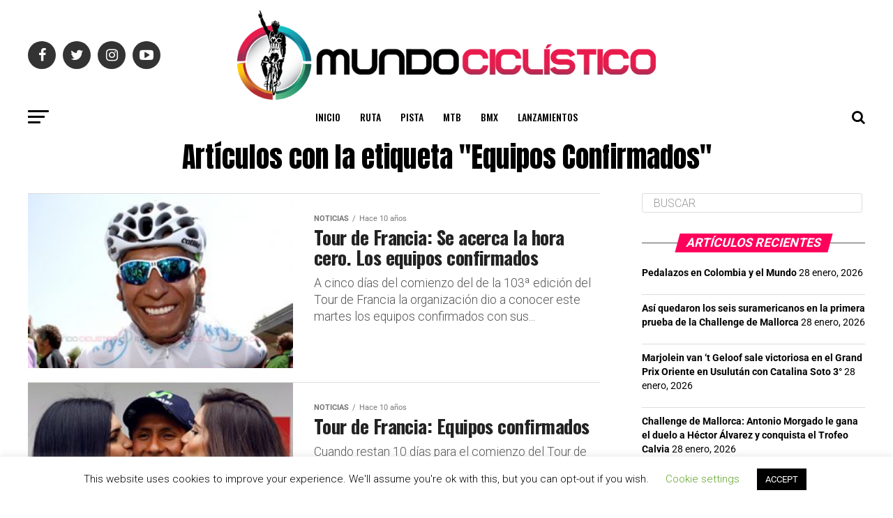

--- FILE ---
content_type: text/html; charset=UTF-8
request_url: https://www.revistamundociclistico.com/tag/equipos-confirmados/
body_size: 44077
content:
<!DOCTYPE html>
<html lang="es">
<head>
<meta charset="UTF-8" >
<meta name="viewport" id="viewport" content="width=device-width, initial-scale=1.0, maximum-scale=1.0, minimum-scale=1.0, user-scalable=no" />
<link rel="pingback" href="https://www.revistamundociclistico.com/xmlrpc.php" />
<meta property="og:description" content="El portal oficial del ciclismo en Colombia" />
<title>Equipos Confirmados &#8211; Revista Mundo Ciclístico</title>
<meta name='robots' content='max-image-preview:large' />
<script>window._wca = window._wca || [];</script>
<link rel='dns-prefetch' href='//stats.wp.com' />
<link rel='dns-prefetch' href='//secure.gravatar.com' />
<link rel='dns-prefetch' href='//ajax.googleapis.com' />
<link rel='dns-prefetch' href='//fonts.googleapis.com' />
<link rel='dns-prefetch' href='//v0.wordpress.com' />
<link rel='dns-prefetch' href='//c0.wp.com' />
<link rel="alternate" type="application/rss+xml" title="Revista Mundo Ciclístico &raquo; Feed" href="https://www.revistamundociclistico.com/feed/" />
<link rel="alternate" type="application/rss+xml" title="Revista Mundo Ciclístico &raquo; Feed de los comentarios" href="https://www.revistamundociclistico.com/comments/feed/" />
<link rel="alternate" type="text/calendar" title="Revista Mundo Ciclístico &raquo; iCal Feed" href="https://www.revistamundociclistico.com/events/?ical=1" />
<link rel="alternate" type="application/rss+xml" title="Revista Mundo Ciclístico &raquo; Etiqueta Equipos Confirmados del feed" href="https://www.revistamundociclistico.com/tag/equipos-confirmados/feed/" />
		<!-- This site uses the Google Analytics by MonsterInsights plugin v9.10.0 - Using Analytics tracking - https://www.monsterinsights.com/ -->
							<script src="//www.googletagmanager.com/gtag/js?id=G-R0GNXB8LB8"  data-cfasync="false" data-wpfc-render="false" type="text/javascript" async></script>
			<script data-cfasync="false" data-wpfc-render="false" type="text/javascript">
				var mi_version = '9.10.0';
				var mi_track_user = true;
				var mi_no_track_reason = '';
								var MonsterInsightsDefaultLocations = {"page_location":"https:\/\/www.revistamundociclistico.com\/tag\/equipos-confirmados\/"};
								if ( typeof MonsterInsightsPrivacyGuardFilter === 'function' ) {
					var MonsterInsightsLocations = (typeof MonsterInsightsExcludeQuery === 'object') ? MonsterInsightsPrivacyGuardFilter( MonsterInsightsExcludeQuery ) : MonsterInsightsPrivacyGuardFilter( MonsterInsightsDefaultLocations );
				} else {
					var MonsterInsightsLocations = (typeof MonsterInsightsExcludeQuery === 'object') ? MonsterInsightsExcludeQuery : MonsterInsightsDefaultLocations;
				}

								var disableStrs = [
										'ga-disable-G-R0GNXB8LB8',
									];

				/* Function to detect opted out users */
				function __gtagTrackerIsOptedOut() {
					for (var index = 0; index < disableStrs.length; index++) {
						if (document.cookie.indexOf(disableStrs[index] + '=true') > -1) {
							return true;
						}
					}

					return false;
				}

				/* Disable tracking if the opt-out cookie exists. */
				if (__gtagTrackerIsOptedOut()) {
					for (var index = 0; index < disableStrs.length; index++) {
						window[disableStrs[index]] = true;
					}
				}

				/* Opt-out function */
				function __gtagTrackerOptout() {
					for (var index = 0; index < disableStrs.length; index++) {
						document.cookie = disableStrs[index] + '=true; expires=Thu, 31 Dec 2099 23:59:59 UTC; path=/';
						window[disableStrs[index]] = true;
					}
				}

				if ('undefined' === typeof gaOptout) {
					function gaOptout() {
						__gtagTrackerOptout();
					}
				}
								window.dataLayer = window.dataLayer || [];

				window.MonsterInsightsDualTracker = {
					helpers: {},
					trackers: {},
				};
				if (mi_track_user) {
					function __gtagDataLayer() {
						dataLayer.push(arguments);
					}

					function __gtagTracker(type, name, parameters) {
						if (!parameters) {
							parameters = {};
						}

						if (parameters.send_to) {
							__gtagDataLayer.apply(null, arguments);
							return;
						}

						if (type === 'event') {
														parameters.send_to = monsterinsights_frontend.v4_id;
							var hookName = name;
							if (typeof parameters['event_category'] !== 'undefined') {
								hookName = parameters['event_category'] + ':' + name;
							}

							if (typeof MonsterInsightsDualTracker.trackers[hookName] !== 'undefined') {
								MonsterInsightsDualTracker.trackers[hookName](parameters);
							} else {
								__gtagDataLayer('event', name, parameters);
							}
							
						} else {
							__gtagDataLayer.apply(null, arguments);
						}
					}

					__gtagTracker('js', new Date());
					__gtagTracker('set', {
						'developer_id.dZGIzZG': true,
											});
					if ( MonsterInsightsLocations.page_location ) {
						__gtagTracker('set', MonsterInsightsLocations);
					}
										__gtagTracker('config', 'G-R0GNXB8LB8', {"forceSSL":"true","link_attribution":"true"} );
										window.gtag = __gtagTracker;										(function () {
						/* https://developers.google.com/analytics/devguides/collection/analyticsjs/ */
						/* ga and __gaTracker compatibility shim. */
						var noopfn = function () {
							return null;
						};
						var newtracker = function () {
							return new Tracker();
						};
						var Tracker = function () {
							return null;
						};
						var p = Tracker.prototype;
						p.get = noopfn;
						p.set = noopfn;
						p.send = function () {
							var args = Array.prototype.slice.call(arguments);
							args.unshift('send');
							__gaTracker.apply(null, args);
						};
						var __gaTracker = function () {
							var len = arguments.length;
							if (len === 0) {
								return;
							}
							var f = arguments[len - 1];
							if (typeof f !== 'object' || f === null || typeof f.hitCallback !== 'function') {
								if ('send' === arguments[0]) {
									var hitConverted, hitObject = false, action;
									if ('event' === arguments[1]) {
										if ('undefined' !== typeof arguments[3]) {
											hitObject = {
												'eventAction': arguments[3],
												'eventCategory': arguments[2],
												'eventLabel': arguments[4],
												'value': arguments[5] ? arguments[5] : 1,
											}
										}
									}
									if ('pageview' === arguments[1]) {
										if ('undefined' !== typeof arguments[2]) {
											hitObject = {
												'eventAction': 'page_view',
												'page_path': arguments[2],
											}
										}
									}
									if (typeof arguments[2] === 'object') {
										hitObject = arguments[2];
									}
									if (typeof arguments[5] === 'object') {
										Object.assign(hitObject, arguments[5]);
									}
									if ('undefined' !== typeof arguments[1].hitType) {
										hitObject = arguments[1];
										if ('pageview' === hitObject.hitType) {
											hitObject.eventAction = 'page_view';
										}
									}
									if (hitObject) {
										action = 'timing' === arguments[1].hitType ? 'timing_complete' : hitObject.eventAction;
										hitConverted = mapArgs(hitObject);
										__gtagTracker('event', action, hitConverted);
									}
								}
								return;
							}

							function mapArgs(args) {
								var arg, hit = {};
								var gaMap = {
									'eventCategory': 'event_category',
									'eventAction': 'event_action',
									'eventLabel': 'event_label',
									'eventValue': 'event_value',
									'nonInteraction': 'non_interaction',
									'timingCategory': 'event_category',
									'timingVar': 'name',
									'timingValue': 'value',
									'timingLabel': 'event_label',
									'page': 'page_path',
									'location': 'page_location',
									'title': 'page_title',
									'referrer' : 'page_referrer',
								};
								for (arg in args) {
																		if (!(!args.hasOwnProperty(arg) || !gaMap.hasOwnProperty(arg))) {
										hit[gaMap[arg]] = args[arg];
									} else {
										hit[arg] = args[arg];
									}
								}
								return hit;
							}

							try {
								f.hitCallback();
							} catch (ex) {
							}
						};
						__gaTracker.create = newtracker;
						__gaTracker.getByName = newtracker;
						__gaTracker.getAll = function () {
							return [];
						};
						__gaTracker.remove = noopfn;
						__gaTracker.loaded = true;
						window['__gaTracker'] = __gaTracker;
					})();
									} else {
										console.log("");
					(function () {
						function __gtagTracker() {
							return null;
						}

						window['__gtagTracker'] = __gtagTracker;
						window['gtag'] = __gtagTracker;
					})();
									}
			</script>
							<!-- / Google Analytics by MonsterInsights -->
		<script type="text/javascript">
/* <![CDATA[ */
window._wpemojiSettings = {"baseUrl":"https:\/\/s.w.org\/images\/core\/emoji\/14.0.0\/72x72\/","ext":".png","svgUrl":"https:\/\/s.w.org\/images\/core\/emoji\/14.0.0\/svg\/","svgExt":".svg","source":{"concatemoji":"https:\/\/www.revistamundociclistico.com\/wp-includes\/js\/wp-emoji-release.min.js?ver=6.4.7"}};
/*! This file is auto-generated */
!function(i,n){var o,s,e;function c(e){try{var t={supportTests:e,timestamp:(new Date).valueOf()};sessionStorage.setItem(o,JSON.stringify(t))}catch(e){}}function p(e,t,n){e.clearRect(0,0,e.canvas.width,e.canvas.height),e.fillText(t,0,0);var t=new Uint32Array(e.getImageData(0,0,e.canvas.width,e.canvas.height).data),r=(e.clearRect(0,0,e.canvas.width,e.canvas.height),e.fillText(n,0,0),new Uint32Array(e.getImageData(0,0,e.canvas.width,e.canvas.height).data));return t.every(function(e,t){return e===r[t]})}function u(e,t,n){switch(t){case"flag":return n(e,"\ud83c\udff3\ufe0f\u200d\u26a7\ufe0f","\ud83c\udff3\ufe0f\u200b\u26a7\ufe0f")?!1:!n(e,"\ud83c\uddfa\ud83c\uddf3","\ud83c\uddfa\u200b\ud83c\uddf3")&&!n(e,"\ud83c\udff4\udb40\udc67\udb40\udc62\udb40\udc65\udb40\udc6e\udb40\udc67\udb40\udc7f","\ud83c\udff4\u200b\udb40\udc67\u200b\udb40\udc62\u200b\udb40\udc65\u200b\udb40\udc6e\u200b\udb40\udc67\u200b\udb40\udc7f");case"emoji":return!n(e,"\ud83e\udef1\ud83c\udffb\u200d\ud83e\udef2\ud83c\udfff","\ud83e\udef1\ud83c\udffb\u200b\ud83e\udef2\ud83c\udfff")}return!1}function f(e,t,n){var r="undefined"!=typeof WorkerGlobalScope&&self instanceof WorkerGlobalScope?new OffscreenCanvas(300,150):i.createElement("canvas"),a=r.getContext("2d",{willReadFrequently:!0}),o=(a.textBaseline="top",a.font="600 32px Arial",{});return e.forEach(function(e){o[e]=t(a,e,n)}),o}function t(e){var t=i.createElement("script");t.src=e,t.defer=!0,i.head.appendChild(t)}"undefined"!=typeof Promise&&(o="wpEmojiSettingsSupports",s=["flag","emoji"],n.supports={everything:!0,everythingExceptFlag:!0},e=new Promise(function(e){i.addEventListener("DOMContentLoaded",e,{once:!0})}),new Promise(function(t){var n=function(){try{var e=JSON.parse(sessionStorage.getItem(o));if("object"==typeof e&&"number"==typeof e.timestamp&&(new Date).valueOf()<e.timestamp+604800&&"object"==typeof e.supportTests)return e.supportTests}catch(e){}return null}();if(!n){if("undefined"!=typeof Worker&&"undefined"!=typeof OffscreenCanvas&&"undefined"!=typeof URL&&URL.createObjectURL&&"undefined"!=typeof Blob)try{var e="postMessage("+f.toString()+"("+[JSON.stringify(s),u.toString(),p.toString()].join(",")+"));",r=new Blob([e],{type:"text/javascript"}),a=new Worker(URL.createObjectURL(r),{name:"wpTestEmojiSupports"});return void(a.onmessage=function(e){c(n=e.data),a.terminate(),t(n)})}catch(e){}c(n=f(s,u,p))}t(n)}).then(function(e){for(var t in e)n.supports[t]=e[t],n.supports.everything=n.supports.everything&&n.supports[t],"flag"!==t&&(n.supports.everythingExceptFlag=n.supports.everythingExceptFlag&&n.supports[t]);n.supports.everythingExceptFlag=n.supports.everythingExceptFlag&&!n.supports.flag,n.DOMReady=!1,n.readyCallback=function(){n.DOMReady=!0}}).then(function(){return e}).then(function(){var e;n.supports.everything||(n.readyCallback(),(e=n.source||{}).concatemoji?t(e.concatemoji):e.wpemoji&&e.twemoji&&(t(e.twemoji),t(e.wpemoji)))}))}((window,document),window._wpemojiSettings);
/* ]]> */
</script>

<link crossorigin="anonymous" rel='stylesheet' id='twb-open-sans-css' href='https://fonts.googleapis.com/css?family=Open+Sans%3A300%2C400%2C500%2C600%2C700%2C800&#038;display=swap&#038;ver=6.4.7' type='text/css' media='all' />
<link rel='stylesheet' id='twbbwg-global-css' href='https://www.revistamundociclistico.com/wp-content/plugins/photo-gallery/booster/assets/css/global.css?ver=1.0.0' type='text/css' media='all' />
<link rel='stylesheet' id='lightbox2-css' href='https://www.revistamundociclistico.com/wp-content/plugins/responsive-lightbox2/css/lightbox.css?ver=6.4.7' type='text/css' media='all' />
<style id='wp-emoji-styles-inline-css' type='text/css'>

	img.wp-smiley, img.emoji {
		display: inline !important;
		border: none !important;
		box-shadow: none !important;
		height: 1em !important;
		width: 1em !important;
		margin: 0 0.07em !important;
		vertical-align: -0.1em !important;
		background: none !important;
		padding: 0 !important;
	}
</style>
<link rel='stylesheet' id='wp-block-library-css' href='https://c0.wp.com/c/6.4.7/wp-includes/css/dist/block-library/style.min.css' type='text/css' media='all' />
<link rel='stylesheet' id='mediaelement-css' href='https://c0.wp.com/c/6.4.7/wp-includes/js/mediaelement/mediaelementplayer-legacy.min.css' type='text/css' media='all' />
<link rel='stylesheet' id='wp-mediaelement-css' href='https://c0.wp.com/c/6.4.7/wp-includes/js/mediaelement/wp-mediaelement.min.css' type='text/css' media='all' />
<style id='jetpack-sharing-buttons-style-inline-css' type='text/css'>
.jetpack-sharing-buttons__services-list{display:flex;flex-direction:row;flex-wrap:wrap;gap:0;list-style-type:none;margin:5px;padding:0}.jetpack-sharing-buttons__services-list.has-small-icon-size{font-size:12px}.jetpack-sharing-buttons__services-list.has-normal-icon-size{font-size:16px}.jetpack-sharing-buttons__services-list.has-large-icon-size{font-size:24px}.jetpack-sharing-buttons__services-list.has-huge-icon-size{font-size:36px}@media print{.jetpack-sharing-buttons__services-list{display:none!important}}.editor-styles-wrapper .wp-block-jetpack-sharing-buttons{gap:0;padding-inline-start:0}ul.jetpack-sharing-buttons__services-list.has-background{padding:1.25em 2.375em}
</style>
<link rel='stylesheet' id='wc-blocks-vendors-style-css' href='https://c0.wp.com/p/woocommerce/7.6.1/packages/woocommerce-blocks/build/wc-blocks-vendors-style.css' type='text/css' media='all' />
<link rel='stylesheet' id='wc-blocks-style-css' href='https://c0.wp.com/p/woocommerce/7.6.1/packages/woocommerce-blocks/build/wc-blocks-style.css' type='text/css' media='all' />
<style id='classic-theme-styles-inline-css' type='text/css'>
/*! This file is auto-generated */
.wp-block-button__link{color:#fff;background-color:#32373c;border-radius:9999px;box-shadow:none;text-decoration:none;padding:calc(.667em + 2px) calc(1.333em + 2px);font-size:1.125em}.wp-block-file__button{background:#32373c;color:#fff;text-decoration:none}
</style>
<style id='global-styles-inline-css' type='text/css'>
body{--wp--preset--color--black: #000000;--wp--preset--color--cyan-bluish-gray: #abb8c3;--wp--preset--color--white: #ffffff;--wp--preset--color--pale-pink: #f78da7;--wp--preset--color--vivid-red: #cf2e2e;--wp--preset--color--luminous-vivid-orange: #ff6900;--wp--preset--color--luminous-vivid-amber: #fcb900;--wp--preset--color--light-green-cyan: #7bdcb5;--wp--preset--color--vivid-green-cyan: #00d084;--wp--preset--color--pale-cyan-blue: #8ed1fc;--wp--preset--color--vivid-cyan-blue: #0693e3;--wp--preset--color--vivid-purple: #9b51e0;--wp--preset--gradient--vivid-cyan-blue-to-vivid-purple: linear-gradient(135deg,rgba(6,147,227,1) 0%,rgb(155,81,224) 100%);--wp--preset--gradient--light-green-cyan-to-vivid-green-cyan: linear-gradient(135deg,rgb(122,220,180) 0%,rgb(0,208,130) 100%);--wp--preset--gradient--luminous-vivid-amber-to-luminous-vivid-orange: linear-gradient(135deg,rgba(252,185,0,1) 0%,rgba(255,105,0,1) 100%);--wp--preset--gradient--luminous-vivid-orange-to-vivid-red: linear-gradient(135deg,rgba(255,105,0,1) 0%,rgb(207,46,46) 100%);--wp--preset--gradient--very-light-gray-to-cyan-bluish-gray: linear-gradient(135deg,rgb(238,238,238) 0%,rgb(169,184,195) 100%);--wp--preset--gradient--cool-to-warm-spectrum: linear-gradient(135deg,rgb(74,234,220) 0%,rgb(151,120,209) 20%,rgb(207,42,186) 40%,rgb(238,44,130) 60%,rgb(251,105,98) 80%,rgb(254,248,76) 100%);--wp--preset--gradient--blush-light-purple: linear-gradient(135deg,rgb(255,206,236) 0%,rgb(152,150,240) 100%);--wp--preset--gradient--blush-bordeaux: linear-gradient(135deg,rgb(254,205,165) 0%,rgb(254,45,45) 50%,rgb(107,0,62) 100%);--wp--preset--gradient--luminous-dusk: linear-gradient(135deg,rgb(255,203,112) 0%,rgb(199,81,192) 50%,rgb(65,88,208) 100%);--wp--preset--gradient--pale-ocean: linear-gradient(135deg,rgb(255,245,203) 0%,rgb(182,227,212) 50%,rgb(51,167,181) 100%);--wp--preset--gradient--electric-grass: linear-gradient(135deg,rgb(202,248,128) 0%,rgb(113,206,126) 100%);--wp--preset--gradient--midnight: linear-gradient(135deg,rgb(2,3,129) 0%,rgb(40,116,252) 100%);--wp--preset--font-size--small: 13px;--wp--preset--font-size--medium: 20px;--wp--preset--font-size--large: 36px;--wp--preset--font-size--x-large: 42px;--wp--preset--spacing--20: 0.44rem;--wp--preset--spacing--30: 0.67rem;--wp--preset--spacing--40: 1rem;--wp--preset--spacing--50: 1.5rem;--wp--preset--spacing--60: 2.25rem;--wp--preset--spacing--70: 3.38rem;--wp--preset--spacing--80: 5.06rem;--wp--preset--shadow--natural: 6px 6px 9px rgba(0, 0, 0, 0.2);--wp--preset--shadow--deep: 12px 12px 50px rgba(0, 0, 0, 0.4);--wp--preset--shadow--sharp: 6px 6px 0px rgba(0, 0, 0, 0.2);--wp--preset--shadow--outlined: 6px 6px 0px -3px rgba(255, 255, 255, 1), 6px 6px rgba(0, 0, 0, 1);--wp--preset--shadow--crisp: 6px 6px 0px rgba(0, 0, 0, 1);}:where(.is-layout-flex){gap: 0.5em;}:where(.is-layout-grid){gap: 0.5em;}body .is-layout-flow > .alignleft{float: left;margin-inline-start: 0;margin-inline-end: 2em;}body .is-layout-flow > .alignright{float: right;margin-inline-start: 2em;margin-inline-end: 0;}body .is-layout-flow > .aligncenter{margin-left: auto !important;margin-right: auto !important;}body .is-layout-constrained > .alignleft{float: left;margin-inline-start: 0;margin-inline-end: 2em;}body .is-layout-constrained > .alignright{float: right;margin-inline-start: 2em;margin-inline-end: 0;}body .is-layout-constrained > .aligncenter{margin-left: auto !important;margin-right: auto !important;}body .is-layout-constrained > :where(:not(.alignleft):not(.alignright):not(.alignfull)){max-width: var(--wp--style--global--content-size);margin-left: auto !important;margin-right: auto !important;}body .is-layout-constrained > .alignwide{max-width: var(--wp--style--global--wide-size);}body .is-layout-flex{display: flex;}body .is-layout-flex{flex-wrap: wrap;align-items: center;}body .is-layout-flex > *{margin: 0;}body .is-layout-grid{display: grid;}body .is-layout-grid > *{margin: 0;}:where(.wp-block-columns.is-layout-flex){gap: 2em;}:where(.wp-block-columns.is-layout-grid){gap: 2em;}:where(.wp-block-post-template.is-layout-flex){gap: 1.25em;}:where(.wp-block-post-template.is-layout-grid){gap: 1.25em;}.has-black-color{color: var(--wp--preset--color--black) !important;}.has-cyan-bluish-gray-color{color: var(--wp--preset--color--cyan-bluish-gray) !important;}.has-white-color{color: var(--wp--preset--color--white) !important;}.has-pale-pink-color{color: var(--wp--preset--color--pale-pink) !important;}.has-vivid-red-color{color: var(--wp--preset--color--vivid-red) !important;}.has-luminous-vivid-orange-color{color: var(--wp--preset--color--luminous-vivid-orange) !important;}.has-luminous-vivid-amber-color{color: var(--wp--preset--color--luminous-vivid-amber) !important;}.has-light-green-cyan-color{color: var(--wp--preset--color--light-green-cyan) !important;}.has-vivid-green-cyan-color{color: var(--wp--preset--color--vivid-green-cyan) !important;}.has-pale-cyan-blue-color{color: var(--wp--preset--color--pale-cyan-blue) !important;}.has-vivid-cyan-blue-color{color: var(--wp--preset--color--vivid-cyan-blue) !important;}.has-vivid-purple-color{color: var(--wp--preset--color--vivid-purple) !important;}.has-black-background-color{background-color: var(--wp--preset--color--black) !important;}.has-cyan-bluish-gray-background-color{background-color: var(--wp--preset--color--cyan-bluish-gray) !important;}.has-white-background-color{background-color: var(--wp--preset--color--white) !important;}.has-pale-pink-background-color{background-color: var(--wp--preset--color--pale-pink) !important;}.has-vivid-red-background-color{background-color: var(--wp--preset--color--vivid-red) !important;}.has-luminous-vivid-orange-background-color{background-color: var(--wp--preset--color--luminous-vivid-orange) !important;}.has-luminous-vivid-amber-background-color{background-color: var(--wp--preset--color--luminous-vivid-amber) !important;}.has-light-green-cyan-background-color{background-color: var(--wp--preset--color--light-green-cyan) !important;}.has-vivid-green-cyan-background-color{background-color: var(--wp--preset--color--vivid-green-cyan) !important;}.has-pale-cyan-blue-background-color{background-color: var(--wp--preset--color--pale-cyan-blue) !important;}.has-vivid-cyan-blue-background-color{background-color: var(--wp--preset--color--vivid-cyan-blue) !important;}.has-vivid-purple-background-color{background-color: var(--wp--preset--color--vivid-purple) !important;}.has-black-border-color{border-color: var(--wp--preset--color--black) !important;}.has-cyan-bluish-gray-border-color{border-color: var(--wp--preset--color--cyan-bluish-gray) !important;}.has-white-border-color{border-color: var(--wp--preset--color--white) !important;}.has-pale-pink-border-color{border-color: var(--wp--preset--color--pale-pink) !important;}.has-vivid-red-border-color{border-color: var(--wp--preset--color--vivid-red) !important;}.has-luminous-vivid-orange-border-color{border-color: var(--wp--preset--color--luminous-vivid-orange) !important;}.has-luminous-vivid-amber-border-color{border-color: var(--wp--preset--color--luminous-vivid-amber) !important;}.has-light-green-cyan-border-color{border-color: var(--wp--preset--color--light-green-cyan) !important;}.has-vivid-green-cyan-border-color{border-color: var(--wp--preset--color--vivid-green-cyan) !important;}.has-pale-cyan-blue-border-color{border-color: var(--wp--preset--color--pale-cyan-blue) !important;}.has-vivid-cyan-blue-border-color{border-color: var(--wp--preset--color--vivid-cyan-blue) !important;}.has-vivid-purple-border-color{border-color: var(--wp--preset--color--vivid-purple) !important;}.has-vivid-cyan-blue-to-vivid-purple-gradient-background{background: var(--wp--preset--gradient--vivid-cyan-blue-to-vivid-purple) !important;}.has-light-green-cyan-to-vivid-green-cyan-gradient-background{background: var(--wp--preset--gradient--light-green-cyan-to-vivid-green-cyan) !important;}.has-luminous-vivid-amber-to-luminous-vivid-orange-gradient-background{background: var(--wp--preset--gradient--luminous-vivid-amber-to-luminous-vivid-orange) !important;}.has-luminous-vivid-orange-to-vivid-red-gradient-background{background: var(--wp--preset--gradient--luminous-vivid-orange-to-vivid-red) !important;}.has-very-light-gray-to-cyan-bluish-gray-gradient-background{background: var(--wp--preset--gradient--very-light-gray-to-cyan-bluish-gray) !important;}.has-cool-to-warm-spectrum-gradient-background{background: var(--wp--preset--gradient--cool-to-warm-spectrum) !important;}.has-blush-light-purple-gradient-background{background: var(--wp--preset--gradient--blush-light-purple) !important;}.has-blush-bordeaux-gradient-background{background: var(--wp--preset--gradient--blush-bordeaux) !important;}.has-luminous-dusk-gradient-background{background: var(--wp--preset--gradient--luminous-dusk) !important;}.has-pale-ocean-gradient-background{background: var(--wp--preset--gradient--pale-ocean) !important;}.has-electric-grass-gradient-background{background: var(--wp--preset--gradient--electric-grass) !important;}.has-midnight-gradient-background{background: var(--wp--preset--gradient--midnight) !important;}.has-small-font-size{font-size: var(--wp--preset--font-size--small) !important;}.has-medium-font-size{font-size: var(--wp--preset--font-size--medium) !important;}.has-large-font-size{font-size: var(--wp--preset--font-size--large) !important;}.has-x-large-font-size{font-size: var(--wp--preset--font-size--x-large) !important;}
.wp-block-navigation a:where(:not(.wp-element-button)){color: inherit;}
:where(.wp-block-post-template.is-layout-flex){gap: 1.25em;}:where(.wp-block-post-template.is-layout-grid){gap: 1.25em;}
:where(.wp-block-columns.is-layout-flex){gap: 2em;}:where(.wp-block-columns.is-layout-grid){gap: 2em;}
.wp-block-pullquote{font-size: 1.5em;line-height: 1.6;}
</style>
<link rel='stylesheet' id='cookie-law-info-css' href='https://www.revistamundociclistico.com/wp-content/plugins/cookie-law-info/legacy/public/css/cookie-law-info-public.css?ver=3.3.7' type='text/css' media='all' />
<link rel='stylesheet' id='cookie-law-info-gdpr-css' href='https://www.revistamundociclistico.com/wp-content/plugins/cookie-law-info/legacy/public/css/cookie-law-info-gdpr.css?ver=3.3.7' type='text/css' media='all' />
<link rel='stylesheet' id='bwg_fonts-css' href='https://www.revistamundociclistico.com/wp-content/plugins/photo-gallery/css/bwg-fonts/fonts.css?ver=0.0.1' type='text/css' media='all' />
<link rel='stylesheet' id='sumoselect-css' href='https://www.revistamundociclistico.com/wp-content/plugins/photo-gallery/css/sumoselect.min.css?ver=3.4.6' type='text/css' media='all' />
<link rel='stylesheet' id='mCustomScrollbar-css' href='https://www.revistamundociclistico.com/wp-content/plugins/photo-gallery/css/jquery.mCustomScrollbar.min.css?ver=3.1.5' type='text/css' media='all' />
<link crossorigin="anonymous" rel='stylesheet' id='bwg_googlefonts-css' href='https://fonts.googleapis.com/css?family=Ubuntu&#038;subset=greek,latin,greek-ext,vietnamese,cyrillic-ext,latin-ext,cyrillic' type='text/css' media='all' />
<link rel='stylesheet' id='bwg_frontend-css' href='https://www.revistamundociclistico.com/wp-content/plugins/photo-gallery/css/styles.min.css?ver=1.8.35' type='text/css' media='all' />
<link rel='stylesheet' id='side-menu-css' href='https://www.revistamundociclistico.com/wp-content/plugins/side-menu/public/css/style.css?ver=3.1.6' type='text/css' media='all' />
<link rel='stylesheet' id='side-menu-css-css' href='https://www.revistamundociclistico.com/wp-content/plugins/side-menu/public/css/left.css?ver=3.1.6' type='text/css' media='all' />
<link rel='stylesheet' id='side-menu-font-awesome-css' href='https://www.revistamundociclistico.com/wp-content/plugins/side-menu/asset/font-awesome/css/font-awesome.min.css?ver=4.7.0' type='text/css' media='all' />
<link rel='stylesheet' id='fancybox-css' href='https://www.revistamundociclistico.com/wp-content/plugins/w3dev-fancybox/fancybox/jquery.fancybox.min.css?ver=6.4.7' type='text/css' media='all' />
<link rel='stylesheet' id='widgetopts-styles-css' href='https://www.revistamundociclistico.com/wp-content/plugins/widget-options/assets/css/widget-options.css?ver=4.1.3' type='text/css' media='all' />
<link rel='stylesheet' id='woocommerce-layout-css' href='https://c0.wp.com/p/woocommerce/7.6.1/assets/css/woocommerce-layout.css' type='text/css' media='all' />
<style id='woocommerce-layout-inline-css' type='text/css'>

	.infinite-scroll .woocommerce-pagination {
		display: none;
	}
</style>
<link rel='stylesheet' id='woocommerce-smallscreen-css' href='https://c0.wp.com/p/woocommerce/7.6.1/assets/css/woocommerce-smallscreen.css' type='text/css' media='only screen and (max-width: 768px)' />
<link rel='stylesheet' id='woocommerce-general-css' href='https://c0.wp.com/p/woocommerce/7.6.1/assets/css/woocommerce.css' type='text/css' media='all' />
<style id='woocommerce-inline-inline-css' type='text/css'>
.woocommerce form .form-row .required { visibility: visible; }
</style>
<link rel='stylesheet' id='wp-post-modal-css' href='https://www.revistamundociclistico.com/wp-content/plugins/wp-post-modal/public/css/wp-post-modal-public.css?ver=1.0.0' type='text/css' media='all' />
<link rel='stylesheet' id='wpos-slick-style-css' href='https://www.revistamundociclistico.com/wp-content/plugins/wp-responsive-recent-post-slider/assets/css/slick.css?ver=3.7.1' type='text/css' media='all' />
<link rel='stylesheet' id='wppsac-public-style-css' href='https://www.revistamundociclistico.com/wp-content/plugins/wp-responsive-recent-post-slider/assets/css/recent-post-style.css?ver=3.7.1' type='text/css' media='all' />
<link rel='stylesheet' id='ql-jquery-ui-css' href='//ajax.googleapis.com/ajax/libs/jqueryui/1.12.1/themes/smoothness/jquery-ui.css?ver=6.4.7' type='text/css' media='all' />
<link rel='stylesheet' id='reviewer-photoswipe-css' href='https://www.revistamundociclistico.com/wp-content/plugins/reviewer/public/assets/css/photoswipe.css?ver=3.14.2' type='text/css' media='all' />
<link rel='stylesheet' id='dashicons-css' href='https://c0.wp.com/c/6.4.7/wp-includes/css/dashicons.min.css' type='text/css' media='all' />
<link rel='stylesheet' id='reviewer-public-css' href='https://www.revistamundociclistico.com/wp-content/plugins/reviewer/public/assets/css/reviewer-public.css?ver=3.14.2' type='text/css' media='all' />
<link rel='stylesheet' id='mvp-custom-style-css' href='https://www.revistamundociclistico.com/wp-content/themes/zox-news/style.css?ver=6.4.7' type='text/css' media='all' />
<style id='mvp-custom-style-inline-css' type='text/css'>


#mvp-wallpaper {
	background: url() no-repeat 50% 0;
	}

#mvp-foot-copy a {
	color: #0be6af;
	}

#mvp-content-main p a,
.mvp-post-add-main p a {
	box-shadow: inset 0 -4px 0 #0be6af;
	}

#mvp-content-main p a:hover,
.mvp-post-add-main p a:hover {
	background: #0be6af;
	}

a,
a:visited,
.post-info-name a,
.woocommerce .woocommerce-breadcrumb a {
	color: #ff005b;
	}

#mvp-side-wrap a:hover {
	color: #ff005b;
	}

.mvp-fly-top:hover,
.mvp-vid-box-wrap,
ul.mvp-soc-mob-list li.mvp-soc-mob-com {
	background: #0be6af;
	}

nav.mvp-fly-nav-menu ul li.menu-item-has-children:after,
.mvp-feat1-left-wrap span.mvp-cd-cat,
.mvp-widget-feat1-top-story span.mvp-cd-cat,
.mvp-widget-feat2-left-cont span.mvp-cd-cat,
.mvp-widget-dark-feat span.mvp-cd-cat,
.mvp-widget-dark-sub span.mvp-cd-cat,
.mvp-vid-wide-text span.mvp-cd-cat,
.mvp-feat2-top-text span.mvp-cd-cat,
.mvp-feat3-main-story span.mvp-cd-cat,
.mvp-feat3-sub-text span.mvp-cd-cat,
.mvp-feat4-main-text span.mvp-cd-cat,
.woocommerce-message:before,
.woocommerce-info:before,
.woocommerce-message:before {
	color: #0be6af;
	}

#searchform input,
.mvp-authors-name {
	border-bottom: 1px solid #0be6af;
	}

.mvp-fly-top:hover {
	border-top: 1px solid #0be6af;
	border-left: 1px solid #0be6af;
	border-bottom: 1px solid #0be6af;
	}

.woocommerce .widget_price_filter .ui-slider .ui-slider-handle,
.woocommerce #respond input#submit.alt,
.woocommerce a.button.alt,
.woocommerce button.button.alt,
.woocommerce input.button.alt,
.woocommerce #respond input#submit.alt:hover,
.woocommerce a.button.alt:hover,
.woocommerce button.button.alt:hover,
.woocommerce input.button.alt:hover {
	background-color: #0be6af;
	}

.woocommerce-error,
.woocommerce-info,
.woocommerce-message {
	border-top-color: #0be6af;
	}

ul.mvp-feat1-list-buts li.active span.mvp-feat1-list-but,
span.mvp-widget-home-title,
span.mvp-post-cat,
span.mvp-feat1-pop-head {
	background: #ff005b;
	}

.woocommerce span.onsale {
	background-color: #ff005b;
	}

.mvp-widget-feat2-side-more-but,
.woocommerce .star-rating span:before,
span.mvp-prev-next-label,
.mvp-cat-date-wrap .sticky {
	color: #ff005b !important;
	}

#mvp-main-nav-top,
#mvp-fly-wrap,
.mvp-soc-mob-right,
#mvp-main-nav-small-cont {
	background: #ffffff;
	}

#mvp-main-nav-small .mvp-fly-but-wrap span,
#mvp-main-nav-small .mvp-search-but-wrap span,
.mvp-nav-top-left .mvp-fly-but-wrap span,
#mvp-fly-wrap .mvp-fly-but-wrap span {
	background: #555555;
	}

.mvp-nav-top-right .mvp-nav-search-but,
span.mvp-fly-soc-head,
.mvp-soc-mob-right i,
#mvp-main-nav-small span.mvp-nav-search-but,
#mvp-main-nav-small .mvp-nav-menu ul li a  {
	color: #555555;
	}

#mvp-main-nav-small .mvp-nav-menu ul li.menu-item-has-children a:after {
	border-color: #555555 transparent transparent transparent;
	}

#mvp-nav-top-wrap span.mvp-nav-search-but:hover,
#mvp-main-nav-small span.mvp-nav-search-but:hover {
	color: #0be6af;
	}

#mvp-nav-top-wrap .mvp-fly-but-wrap:hover span,
#mvp-main-nav-small .mvp-fly-but-wrap:hover span,
span.mvp-woo-cart-num:hover {
	background: #0be6af;
	}

#mvp-main-nav-bot-cont {
	background: #ffffff;
	}

#mvp-nav-bot-wrap .mvp-fly-but-wrap span,
#mvp-nav-bot-wrap .mvp-search-but-wrap span {
	background: #000000;
	}

#mvp-nav-bot-wrap span.mvp-nav-search-but,
#mvp-nav-bot-wrap .mvp-nav-menu ul li a {
	color: #000000;
	}

#mvp-nav-bot-wrap .mvp-nav-menu ul li.menu-item-has-children a:after {
	border-color: #000000 transparent transparent transparent;
	}

.mvp-nav-menu ul li:hover a {
	border-bottom: 5px solid #0be6af;
	}

#mvp-nav-bot-wrap .mvp-fly-but-wrap:hover span {
	background: #0be6af;
	}

#mvp-nav-bot-wrap span.mvp-nav-search-but:hover {
	color: #0be6af;
	}

body,
.mvp-feat1-feat-text p,
.mvp-feat2-top-text p,
.mvp-feat3-main-text p,
.mvp-feat3-sub-text p,
#searchform input,
.mvp-author-info-text,
span.mvp-post-excerpt,
.mvp-nav-menu ul li ul.sub-menu li a,
nav.mvp-fly-nav-menu ul li a,
.mvp-ad-label,
span.mvp-feat-caption,
.mvp-post-tags a,
.mvp-post-tags a:visited,
span.mvp-author-box-name a,
#mvp-author-box-text p,
.mvp-post-gallery-text p,
ul.mvp-soc-mob-list li span,
#comments,
h3#reply-title,
h2.comments,
#mvp-foot-copy p,
span.mvp-fly-soc-head,
.mvp-post-tags-header,
span.mvp-prev-next-label,
span.mvp-post-add-link-but,
#mvp-comments-button a,
#mvp-comments-button span.mvp-comment-but-text,
.woocommerce ul.product_list_widget span.product-title,
.woocommerce ul.product_list_widget li a,
.woocommerce #reviews #comments ol.commentlist li .comment-text p.meta,
.woocommerce div.product p.price,
.woocommerce div.product p.price ins,
.woocommerce div.product p.price del,
.woocommerce ul.products li.product .price del,
.woocommerce ul.products li.product .price ins,
.woocommerce ul.products li.product .price,
.woocommerce #respond input#submit,
.woocommerce a.button,
.woocommerce button.button,
.woocommerce input.button,
.woocommerce .widget_price_filter .price_slider_amount .button,
.woocommerce span.onsale,
.woocommerce-review-link,
#woo-content p.woocommerce-result-count,
.woocommerce div.product .woocommerce-tabs ul.tabs li a,
a.mvp-inf-more-but,
span.mvp-cont-read-but,
span.mvp-cd-cat,
span.mvp-cd-date,
.mvp-feat4-main-text p,
span.mvp-woo-cart-num,
span.mvp-widget-home-title2,
.wp-caption,
#mvp-content-main p.wp-caption-text,
.gallery-caption,
.mvp-post-add-main p.wp-caption-text,
#bbpress-forums,
#bbpress-forums p,
.protected-post-form input,
#mvp-feat6-text p {
	font-family: 'Roboto', sans-serif;
	}

.mvp-blog-story-text p,
span.mvp-author-page-desc,
#mvp-404 p,
.mvp-widget-feat1-bot-text p,
.mvp-widget-feat2-left-text p,
.mvp-flex-story-text p,
.mvp-search-text p,
#mvp-content-main p,
.mvp-post-add-main p,
#mvp-content-main ul li,
#mvp-content-main ol li,
.rwp-summary,
.rwp-u-review__comment,
.mvp-feat5-mid-main-text p,
.mvp-feat5-small-main-text p {
	font-family: 'roboto', sans-serif;
	}

.mvp-nav-menu ul li a,
#mvp-foot-menu ul li a {
	font-family: 'Oswald', sans-serif;
	}


.mvp-feat1-sub-text h2,
.mvp-feat1-pop-text h2,
.mvp-feat1-list-text h2,
.mvp-widget-feat1-top-text h2,
.mvp-widget-feat1-bot-text h2,
.mvp-widget-dark-feat-text h2,
.mvp-widget-dark-sub-text h2,
.mvp-widget-feat2-left-text h2,
.mvp-widget-feat2-right-text h2,
.mvp-blog-story-text h2,
.mvp-flex-story-text h2,
.mvp-vid-wide-more-text p,
.mvp-prev-next-text p,
.mvp-related-text,
.mvp-post-more-text p,
h2.mvp-authors-latest a,
.mvp-feat2-bot-text h2,
.mvp-feat3-sub-text h2,
.mvp-feat3-main-text h2,
.mvp-feat4-main-text h2,
.mvp-feat5-text h2,
.mvp-feat5-mid-main-text h2,
.mvp-feat5-small-main-text h2,
.mvp-feat5-mid-sub-text h2,
#mvp-feat6-text h2,
.alp-related-posts-wrapper .alp-related-post .post-title {
	font-family: 'Oswald', sans-serif;
	}

.mvp-feat2-top-text h2,
.mvp-feat1-feat-text h2,
h1.mvp-post-title,
h1.mvp-post-title-wide,
.mvp-drop-nav-title h4,
#mvp-content-main blockquote p,
.mvp-post-add-main blockquote p,
#mvp-404 h1,
#woo-content h1.page-title,
.woocommerce div.product .product_title,
.woocommerce ul.products li.product h3,
.alp-related-posts .current .post-title {
	font-family: 'Oswald', sans-serif;
	}

span.mvp-feat1-pop-head,
.mvp-feat1-pop-text:before,
span.mvp-feat1-list-but,
span.mvp-widget-home-title,
.mvp-widget-feat2-side-more,
span.mvp-post-cat,
span.mvp-page-head,
h1.mvp-author-top-head,
.mvp-authors-name,
#mvp-content-main h1,
#mvp-content-main h2,
#mvp-content-main h3,
#mvp-content-main h4,
#mvp-content-main h5,
#mvp-content-main h6,
.woocommerce .related h2,
.woocommerce div.product .woocommerce-tabs .panel h2,
.woocommerce div.product .product_title,
.mvp-feat5-side-list .mvp-feat1-list-img:after {
	font-family: 'Roboto', sans-serif;
	}

	

	#mvp-main-nav-top {
		background: #fff;
		padding: 15px 0 0;
		}
	#mvp-fly-wrap,
	.mvp-soc-mob-right,
	#mvp-main-nav-small-cont {
		background: #fff;
		}
	#mvp-main-nav-small .mvp-fly-but-wrap span,
	#mvp-main-nav-small .mvp-search-but-wrap span,
	.mvp-nav-top-left .mvp-fly-but-wrap span,
	#mvp-fly-wrap .mvp-fly-but-wrap span {
		background: #000;
		}
	.mvp-nav-top-right .mvp-nav-search-but,
	span.mvp-fly-soc-head,
	.mvp-soc-mob-right i,
	#mvp-main-nav-small span.mvp-nav-search-but,
	#mvp-main-nav-small .mvp-nav-menu ul li a  {
		color: #000;
		}
	#mvp-main-nav-small .mvp-nav-menu ul li.menu-item-has-children a:after {
		border-color: #000 transparent transparent transparent;
		}
	.mvp-feat1-feat-text h2,
	h1.mvp-post-title,
	.mvp-feat2-top-text h2,
	.mvp-feat3-main-text h2,
	#mvp-content-main blockquote p,
	.mvp-post-add-main blockquote p {
		font-family: 'Anton', sans-serif;
		font-weight: 400;
		letter-spacing: normal;
		}
	.mvp-feat1-feat-text h2,
	.mvp-feat2-top-text h2,
	.mvp-feat3-main-text h2 {
		line-height: 1;
		text-transform: uppercase;
		}
		

	span.mvp-nav-soc-but,
	ul.mvp-fly-soc-list li a,
	span.mvp-woo-cart-num {
		background: rgba(0,0,0,.8);
		}
	span.mvp-woo-cart-icon {
		color: rgba(0,0,0,.8);
		}
	nav.mvp-fly-nav-menu ul li,
	nav.mvp-fly-nav-menu ul li ul.sub-menu {
		border-top: 1px solid rgba(0,0,0,.1);
		}
	nav.mvp-fly-nav-menu ul li a {
		color: #000;
		}
	.mvp-drop-nav-title h4 {
		color: #000;
		}
		

	#mvp-leader-wrap {
		position: relative;
		}
	#mvp-site-main {
		margin-top: 0;
		}
	#mvp-leader-wrap {
		top: 0 !important;
		}
		

	.mvp-nav-links {
		display: none;
		}
		
</style>
<link rel='stylesheet' id='mvp-reset-css' href='https://www.revistamundociclistico.com/wp-content/themes/zox-news/css/reset.css?ver=6.4.7' type='text/css' media='all' />
<link rel='stylesheet' id='fontawesome-css' href='https://www.revistamundociclistico.com/wp-content/themes/zox-news/font-awesome/css/font-awesome.css?ver=6.4.7' type='text/css' media='all' />
<link crossorigin="anonymous" rel='stylesheet' id='mvp-fonts-css' href='//fonts.googleapis.com/css?family=Advent+Pro%3A700%26subset%3Dlatin%2Clatin-ext%2Ccyrillic%2Ccyrillic-ext%2Cgreek-ext%2Cgreek%2Cvietnamese%7COpen+Sans%3A700%26subset%3Dlatin%2Clatin-ext%2Ccyrillic%2Ccyrillic-ext%2Cgreek-ext%2Cgreek%2Cvietnamese%7CAnton%3A400%26subset%3Dlatin%2Clatin-ext%2Ccyrillic%2Ccyrillic-ext%2Cgreek-ext%2Cgreek%2Cvietnamese%7COswald%3A100%2C200%2C300%2C400%2C500%2C600%2C700%2C800%2C900%26subset%3Dlatin%2Clatin-ext%2Ccyrillic%2Ccyrillic-ext%2Cgreek-ext%2Cgreek%2Cvietnamese%7COswald%3A100%2C200%2C300%2C400%2C500%2C600%2C700%2C800%2C900%26subset%3Dlatin%2Clatin-ext%2Ccyrillic%2Ccyrillic-ext%2Cgreek-ext%2Cgreek%2Cvietnamese%7CRoboto%3A100%2C200%2C300%2C400%2C500%2C600%2C700%2C800%2C900%26subset%3Dlatin%2Clatin-ext%2Ccyrillic%2Ccyrillic-ext%2Cgreek-ext%2Cgreek%2Cvietnamese%7CRoboto%3A100%2C200%2C300%2C400%2C500%2C600%2C700%2C800%2C900%26subset%3Dlatin%2Clatin-ext%2Ccyrillic%2Ccyrillic-ext%2Cgreek-ext%2Cgreek%2Cvietnamese%7Croboto%3A100%2C200%2C300%2C400%2C500%2C600%2C700%2C800%2C900%26subset%3Dlatin%2Clatin-ext%2Ccyrillic%2Ccyrillic-ext%2Cgreek-ext%2Cgreek%2Cvietnamese%7COswald%3A100%2C200%2C300%2C400%2C500%2C600%2C700%2C800%2C900%26subset%3Dlatin%2Clatin-ext%2Ccyrillic%2Ccyrillic-ext%2Cgreek-ext%2Cgreek%2Cvietnamese' type='text/css' media='all' />
<link rel='stylesheet' id='mvp-media-queries-css' href='https://www.revistamundociclistico.com/wp-content/themes/zox-news/css/media-queries.css?ver=6.4.7' type='text/css' media='all' />
<link rel='stylesheet' id='jetpack_css-css' href='https://c0.wp.com/p/jetpack/13.6.1/css/jetpack.css' type='text/css' media='all' />
<script type="text/javascript" src="https://c0.wp.com/c/6.4.7/wp-includes/js/jquery/jquery.min.js" id="jquery-core-js"></script>
<script type="text/javascript" src="https://c0.wp.com/c/6.4.7/wp-includes/js/jquery/jquery-migrate.min.js" id="jquery-migrate-js"></script>
<script type="text/javascript" src="https://www.revistamundociclistico.com/wp-content/plugins/photo-gallery/booster/assets/js/circle-progress.js?ver=1.2.2" id="twbbwg-circle-js"></script>
<script type="text/javascript" id="twbbwg-global-js-extra">
/* <![CDATA[ */
var twb = {"nonce":"8d58a2fda9","ajax_url":"https:\/\/www.revistamundociclistico.com\/wp-admin\/admin-ajax.php","plugin_url":"https:\/\/www.revistamundociclistico.com\/wp-content\/plugins\/photo-gallery\/booster","href":"https:\/\/www.revistamundociclistico.com\/wp-admin\/admin.php?page=twbbwg_photo-gallery"};
var twb = {"nonce":"8d58a2fda9","ajax_url":"https:\/\/www.revistamundociclistico.com\/wp-admin\/admin-ajax.php","plugin_url":"https:\/\/www.revistamundociclistico.com\/wp-content\/plugins\/photo-gallery\/booster","href":"https:\/\/www.revistamundociclistico.com\/wp-admin\/admin.php?page=twbbwg_photo-gallery"};
/* ]]> */
</script>
<script type="text/javascript" src="https://www.revistamundociclistico.com/wp-content/plugins/photo-gallery/booster/assets/js/global.js?ver=1.0.0" id="twbbwg-global-js"></script>
<script type="text/javascript" src="https://www.revistamundociclistico.com/wp-content/plugins/responsive-lightbox2/js/lightbox.js?ver=1.0.4" id="lightbox2-js"></script>
<script type="text/javascript" src="https://www.revistamundociclistico.com/wp-content/plugins/google-analytics-for-wordpress/assets/js/frontend-gtag.min.js?ver=9.10.0" id="monsterinsights-frontend-script-js" async="async" data-wp-strategy="async"></script>
<script data-cfasync="false" data-wpfc-render="false" type="text/javascript" id='monsterinsights-frontend-script-js-extra'>/* <![CDATA[ */
var monsterinsights_frontend = {"js_events_tracking":"true","download_extensions":"doc,pdf,ppt,zip,xls,docx,pptx,xlsx","inbound_paths":"[{\"path\":\"\\\/go\\\/\",\"label\":\"affiliate\"},{\"path\":\"\\\/recommend\\\/\",\"label\":\"affiliate\"}]","home_url":"https:\/\/www.revistamundociclistico.com","hash_tracking":"false","v4_id":"G-R0GNXB8LB8"};/* ]]> */
</script>
<script type="text/javascript" id="cookie-law-info-js-extra">
/* <![CDATA[ */
var Cli_Data = {"nn_cookie_ids":[],"cookielist":[],"non_necessary_cookies":[],"ccpaEnabled":"","ccpaRegionBased":"","ccpaBarEnabled":"","strictlyEnabled":["necessary","obligatoire"],"ccpaType":"gdpr","js_blocking":"","custom_integration":"","triggerDomRefresh":"","secure_cookies":""};
var cli_cookiebar_settings = {"animate_speed_hide":"500","animate_speed_show":"500","background":"#FFF","border":"#b1a6a6c2","border_on":"","button_1_button_colour":"#000","button_1_button_hover":"#000000","button_1_link_colour":"#fff","button_1_as_button":"1","button_1_new_win":"","button_2_button_colour":"#333","button_2_button_hover":"#292929","button_2_link_colour":"#444","button_2_as_button":"","button_2_hidebar":"","button_3_button_colour":"#000","button_3_button_hover":"#000000","button_3_link_colour":"#fff","button_3_as_button":"1","button_3_new_win":"","button_4_button_colour":"#000","button_4_button_hover":"#000000","button_4_link_colour":"#62a329","button_4_as_button":"","button_7_button_colour":"#61a229","button_7_button_hover":"#4e8221","button_7_link_colour":"#fff","button_7_as_button":"1","button_7_new_win":"","font_family":"inherit","header_fix":"","notify_animate_hide":"1","notify_animate_show":"","notify_div_id":"#cookie-law-info-bar","notify_position_horizontal":"right","notify_position_vertical":"bottom","scroll_close":"","scroll_close_reload":"","accept_close_reload":"","reject_close_reload":"","showagain_tab":"1","showagain_background":"#fff","showagain_border":"#000","showagain_div_id":"#cookie-law-info-again","showagain_x_position":"100px","text":"#000","show_once_yn":"","show_once":"10000","logging_on":"","as_popup":"","popup_overlay":"1","bar_heading_text":"","cookie_bar_as":"banner","popup_showagain_position":"bottom-right","widget_position":"left"};
var log_object = {"ajax_url":"https:\/\/www.revistamundociclistico.com\/wp-admin\/admin-ajax.php"};
/* ]]> */
</script>
<script type="text/javascript" src="https://www.revistamundociclistico.com/wp-content/plugins/cookie-law-info/legacy/public/js/cookie-law-info-public.js?ver=3.3.7" id="cookie-law-info-js"></script>
<script type="text/javascript" src="https://www.revistamundociclistico.com/wp-content/plugins/photo-gallery/js/jquery.sumoselect.min.js?ver=3.4.6" id="sumoselect-js"></script>
<script type="text/javascript" src="https://www.revistamundociclistico.com/wp-content/plugins/photo-gallery/js/tocca.min.js?ver=2.0.9" id="bwg_mobile-js"></script>
<script type="text/javascript" src="https://www.revistamundociclistico.com/wp-content/plugins/photo-gallery/js/jquery.mCustomScrollbar.concat.min.js?ver=3.1.5" id="mCustomScrollbar-js"></script>
<script type="text/javascript" src="https://www.revistamundociclistico.com/wp-content/plugins/photo-gallery/js/jquery.fullscreen.min.js?ver=0.6.0" id="jquery-fullscreen-js"></script>
<script type="text/javascript" id="bwg_frontend-js-extra">
/* <![CDATA[ */
var bwg_objectsL10n = {"bwg_field_required":"este campo es obligatorio.","bwg_mail_validation":"Esta no es una direcci\u00f3n de correo electr\u00f3nico v\u00e1lida.","bwg_search_result":"No hay im\u00e1genes que coincidan con tu b\u00fasqueda.","bwg_select_tag":"Seleccionar la etiqueta","bwg_order_by":"Ordenar por","bwg_search":"Buscar","bwg_show_ecommerce":"Mostrar el comercio electr\u00f3nico","bwg_hide_ecommerce":"Ocultar el comercio electr\u00f3nico","bwg_show_comments":"Restaurar","bwg_hide_comments":"Ocultar comentarios","bwg_restore":"Restaurar","bwg_maximize":"Maximizar","bwg_fullscreen":"Pantalla completa","bwg_exit_fullscreen":"Salir de pantalla completa","bwg_search_tag":"BUSCAR...","bwg_tag_no_match":"No se han encontrado etiquetas","bwg_all_tags_selected":"Todas las etiquetas seleccionadas","bwg_tags_selected":"etiqueta seleccionada","play":"Reproducir","pause":"Pausa","is_pro":"","bwg_play":"Reproducir","bwg_pause":"Pausa","bwg_hide_info":"Anterior informaci\u00f3n","bwg_show_info":"Mostrar info","bwg_hide_rating":"Ocultar las valoraciones","bwg_show_rating":"Mostrar la valoraci\u00f3n","ok":"Aceptar","cancel":"Cancelar","select_all":"Seleccionar todo","lazy_load":"0","lazy_loader":"https:\/\/www.revistamundociclistico.com\/wp-content\/plugins\/photo-gallery\/images\/ajax_loader.png","front_ajax":"0","bwg_tag_see_all":"Ver todas las etiquetas","bwg_tag_see_less":"Ver menos etiquetas"};
/* ]]> */
</script>
<script type="text/javascript" src="https://www.revistamundociclistico.com/wp-content/plugins/photo-gallery/js/scripts.min.js?ver=1.8.35" id="bwg_frontend-js"></script>
<script type="text/javascript" src="https://www.revistamundociclistico.com/wp-content/plugins/side-menu/public/js/side-menu.js?ver=3.1.6" id="side-menu-js"></script>
<script type="text/javascript" id="wp-post-modal-js-extra">
/* <![CDATA[ */
var fromPHP = {"pluginUrl":"https:\/\/www.revistamundociclistico.com\/wp-content\/plugins\/wp-post-modal\/public\/","breakpoint":"0","styled":"1","disableScrolling":"","loader":"1","ajax_url":"https:\/\/www.revistamundociclistico.com\/wp-admin\/admin-ajax.php","siteUrl":"https:\/\/www.revistamundociclistico.com","restMethod":"1","iframe":"1","urlState":"1","containerID":"#modal-ready","modalLinkClass":"modal-link","isAdmin":"","customizing":""};
/* ]]> */
</script>
<script type="text/javascript" src="https://www.revistamundociclistico.com/wp-content/plugins/wp-post-modal/public/js/wp-post-modal-public.js?ver=1.0.0" id="wp-post-modal-js"></script>
<script type="text/javascript" src="https://stats.wp.com/s-202605.js" id="woocommerce-analytics-js" defer="defer" data-wp-strategy="defer"></script>
<link rel="https://api.w.org/" href="https://www.revistamundociclistico.com/wp-json/" /><link rel="alternate" type="application/json" href="https://www.revistamundociclistico.com/wp-json/wp/v2/tags/14144" /><link rel="EditURI" type="application/rsd+xml" title="RSD" href="https://www.revistamundociclistico.com/xmlrpc.php?rsd" />
<meta name="generator" content="WordPress 6.4.7" />
<meta name="generator" content="WooCommerce 7.6.1" />

<!-- This site is using AdRotate v5.17 to display their advertisements - https://ajdg.solutions/ -->
<!-- AdRotate CSS -->
<style type="text/css" media="screen">
	.g { margin:0px; padding:0px; overflow:hidden; line-height:1; zoom:1; }
	.g img { height:auto; }
	.g-col { position:relative; float:left; }
	.g-col:first-child { margin-left: 0; }
	.g-col:last-child { margin-right: 0; }
	@media only screen and (max-width: 480px) {
		.g-col, .g-dyn, .g-single { width:100%; margin-left:0; margin-right:0; }
	}
</style>
<!-- /AdRotate CSS -->


		<!-- GA Google Analytics @ https://m0n.co/ga -->
		<script>
			(function(i,s,o,g,r,a,m){i['GoogleAnalyticsObject']=r;i[r]=i[r]||function(){
			(i[r].q=i[r].q||[]).push(arguments)},i[r].l=1*new Date();a=s.createElement(o),
			m=s.getElementsByTagName(o)[0];a.async=1;a.src=g;m.parentNode.insertBefore(a,m)
			})(window,document,'script','https://www.google-analytics.com/analytics.js','ga');
			ga('create', 'UA-6533640-1', 'auto');
			ga('send', 'pageview');
		</script>

	<meta name="tec-api-version" content="v1"><meta name="tec-api-origin" content="https://www.revistamundociclistico.com"><link rel="alternate" href="https://www.revistamundociclistico.com/wp-json/tribe/events/v1/events/?tags=equipos-confirmados" />	<style>img#wpstats{display:none}</style>
					<link rel="preload" href="https://www.revistamundociclistico.com/wp-content/plugins/wordpress-popup/assets/hustle-ui/fonts/hustle-icons-font.woff2" as="font" type="font/woff2" crossorigin>
			<noscript><style>.woocommerce-product-gallery{ opacity: 1 !important; }</style></noscript>
	<!-- No hay ninguna versión amphtml disponible para esta URL. --><style id="hustle-module-6-0-styles" class="hustle-module-styles hustle-module-styles-6">@media screen and (min-width: 783px) {.hustle-ui:not(.hustle-size--small).module_id_6 .hustle-popup-content {max-width: 500px;max-height: 800px;max-height: 800px;overflow-y: auto;}}@media screen and (min-width: 783px) {.hustle-ui:not(.hustle-size--small).module_id_6 .hustle-popup-content .hustle-layout {max-height: calc(800px - 30px);}} .hustle-ui.module_id_6  {padding-right: 15px;padding-left: 15px;}.hustle-ui.module_id_6  .hustle-popup-content .hustle-info,.hustle-ui.module_id_6  .hustle-popup-content .hustle-optin {padding-top: 0px;padding-bottom: 0px;}@media screen and (min-width: 783px) {.hustle-ui:not(.hustle-size--small).module_id_6  {padding-right: 15px;padding-left: 15px;}.hustle-ui:not(.hustle-size--small).module_id_6  .hustle-popup-content .hustle-info,.hustle-ui:not(.hustle-size--small).module_id_6  .hustle-popup-content .hustle-optin {padding-top: 0px;padding-bottom: 0px;}} .hustle-ui.module_id_6 .hustle-layout .hustle-layout-body {margin: 0px 0px 0px 0px;padding: 50px 50px 50px 50px;border-width: 0px 0px 0px 0px;border-style: solid;border-color: #DADADA;border-radius: 0px 0px 0px 0px;overflow: hidden;background-color: #403159;-moz-box-shadow: 0px 0px 0px 0px rgba(0,0,0,0);-webkit-box-shadow: 0px 0px 0px 0px rgba(0,0,0,0);box-shadow: 0px 0px 0px 0px rgba(0,0,0,0);}@media screen and (min-width: 783px) {.hustle-ui:not(.hustle-size--small).module_id_6 .hustle-layout .hustle-layout-body {margin: 0px 0px 0px 0px;padding: 50px 50px 50px 50px;border-width: 0px 0px 0px 0px;border-style: solid;border-radius: 0px 0px 0px 0px;-moz-box-shadow: 0px 0px 0px 0px rgba(0,0,0,0);-webkit-box-shadow: 0px 0px 0px 0px rgba(0,0,0,0);box-shadow: 0px 0px 0px 0px rgba(0,0,0,0);}} .hustle-ui.module_id_6 .hustle-layout .hustle-layout-content {padding: 58px 28px 15px 28px;border-width: 2px 2px 0px 2px;border-style: solid;border-radius: 0px 0px 0px 0px;border-color: rgba(0,0,0,0);background-color: rgba(0,0,0,0);-moz-box-shadow: 0px 0px 0px 0px rgba(0,0,0,0);-webkit-box-shadow: 0px 0px 0px 0px rgba(0,0,0,0);box-shadow: 0px 0px 0px 0px rgba(0,0,0,0);}.hustle-ui.module_id_6 .hustle-main-wrapper {position: relative;padding:32px 0 0;}@media screen and (min-width: 783px) {.hustle-ui:not(.hustle-size--small).module_id_6 .hustle-layout .hustle-layout-content {padding: 80px 48px 10px 48px;border-width: 2px 2px 0px 2px;border-style: solid;border-radius: 0px 0px 0px 0px;-moz-box-shadow: 0px 0px 0px 0px rgba(0,0,0,0);-webkit-box-shadow: 0px 0px 0px 0px rgba(0,0,0,0);box-shadow: 0px 0px 0px 0px rgba(0,0,0,0);}}@media screen and (min-width: 783px) {.hustle-ui:not(.hustle-size--small).module_id_6 .hustle-main-wrapper {padding:32px 0 0;}}.hustle-ui.module_id_6 .hustle-layout .hustle-image {background-color: #3D2F54;}.hustle-ui.module_id_6 .hustle-layout .hustle-image {height: 40px;overflow: hidden;}@media screen and (min-width: 783px) {.hustle-ui:not(.hustle-size--small).module_id_6 .hustle-layout .hustle-image {max-width: 40%;height: auto;min-height: 0;flex: 0 0 40%;-ms-flex: 0 0 40%;-webkit-box-flex: 0;}}@media screen and (min-width: 783px) {.hustle-ui:not(.hustle-size--small).module_id_6 .hustle-layout .hustle-image img {width: 100%;max-width: unset;height: 100%;display: block;position: absolute;object-fit: fill;-ms-interpolation-mode: bicubic;}}@media all and (min-width: 783px) and (-ms-high-contrast: none), (-ms-high-contrast: active) {.hustle-ui:not(.hustle-size--small).module_id_6 .hustle-layout .hustle-image img {width: 100%;max-width: unset;height: 100%;max-height: unset;}}.hustle-ui.module_id_6 .hustle-layout .hustle-image img {width: 100%;max-width: unset;height: 100%;display: block;position: absolute;object-fit: contain;-ms-interpolation-mode: bicubic;}@media all and (-ms-high-contrast: none), (-ms-high-contrast: active) {.hustle-ui.module_id_6 .hustle-layout .hustle-image img {width: auto;max-width: 100%;height: auto;max-height: 100%;}}.hustle-ui.module_id_6 .hustle-layout .hustle-image img {object-position: center center;-o-object-position: center center;}@media all and (-ms-high-contrast: none), (-ms-high-contrast: active) {.hustle-ui.module_id_6 .hustle-layout .hustle-image img {left: 50%;}}@media all and (-ms-high-contrast: none), (-ms-high-contrast: active) {.hustle-ui.module_id_6 .hustle-layout .hustle-image img {transform: translate(-50%,-50%);-ms-transform: translate(-50%,-50%);-webkit-transform: translate(-50%,-50%);}}@media all and (-ms-high-contrast: none), (-ms-high-contrast: active) {.hustle-ui.module_id_6 .hustle-layout .hustle-image img {top: 50%;}}@media all and (-ms-high-contrast: none), (-ms-high-contrast: active) {.hustle-ui.module_id_6 .hustle-layout .hustle-image img {transform: translate(-50%,-50%);-ms-transform: translate(-50%,-50%);-webkit-transform: translate(-50%,-50%);}}  .hustle-ui.module_id_6 .hustle-layout .hustle-content {margin: 0px 0px 0px 0px;padding: 30px 0px 0px 0px;border-width: 0px 0px 0px 0px;border-style: solid;border-radius: 0px 0px 0px 0px;border-color: rgba(0,0,0,0);background-color: rgba(0,0,0,0);-moz-box-shadow: 0px 0px 0px 0px rgba(0,0,0,0);-webkit-box-shadow: 0px 0px 0px 0px rgba(0,0,0,0);box-shadow: 0px 0px 0px 0px rgba(0,0,0,0);}.hustle-ui.module_id_6 .hustle-layout .hustle-content .hustle-content-wrap {padding: 30px 0 0px 0;}@media screen and (min-width: 783px) {.hustle-ui:not(.hustle-size--small).module_id_6 .hustle-layout .hustle-content {margin: 0px 0px 0px 0px;padding: 30px 0px 0px 0px;border-width: 0px 0px 0px 0px;border-style: solid;border-radius: 0px 0px 0px 0px;-moz-box-shadow: 0px 0px 0px 0px rgba(0,0,0,0);-webkit-box-shadow: 0px 0px 0px 0px rgba(0,0,0,0);box-shadow: 0px 0px 0px 0px rgba(0,0,0,0);}.hustle-ui:not(.hustle-size--small).module_id_6 .hustle-layout .hustle-content .hustle-content-wrap {padding: 30px 0 0px 0;}} .hustle-ui.module_id_6 .hustle-layout .hustle-title {display: block;margin: 0px 0px 0px 0px;padding: 0px 0px 0px 0px;border-width: 0px 0px 0px 0px;border-style: solid;border-color: rgba(0,0,0,0);border-radius: 0px 0px 0px 0px;background-color: rgba(0,0,0,0);box-shadow: 0px 0px 0px 0px rgba(0,0,0,0);-moz-box-shadow: 0px 0px 0px 0px rgba(0,0,0,0);-webkit-box-shadow: 0px 0px 0px 0px rgba(0,0,0,0);color: #FFFFFF;font: 700 32px/44px Roboto;font-style: normal;letter-spacing: -0.63px;text-transform: none;text-decoration: none;text-align: center;}@media screen and (min-width: 783px) {.hustle-ui:not(.hustle-size--small).module_id_6 .hustle-layout .hustle-title {margin: 0px 0px 0px 0px;padding: 0px 0px 0px 0px;border-width: 0px 0px 0px 0px;border-style: solid;border-radius: 0px 0px 0px 0px;box-shadow: 0px 0px 0px 0px rgba(0,0,0,0);-moz-box-shadow: 0px 0px 0px 0px rgba(0,0,0,0);-webkit-box-shadow: 0px 0px 0px 0px rgba(0,0,0,0);font: 700 32px/44px Roboto;font-style: normal;letter-spacing: -0.63px;text-transform: none;text-decoration: none;text-align: center;}} .hustle-ui.module_id_6 .hustle-layout .hustle-subtitle {display: block;margin: 0px 0px 0px 0px;padding: 0px 0px 0px 0px;border-width: 0px 0px 0px 0px;border-style: solid;border-color: rgba(0,0,0,0);border-radius: 0px 0px 0px 0px;background-color: rgba(0,0,0,0);box-shadow: 0px 0px 0px 0px rgba(0,0,0,0);-moz-box-shadow: 0px 0px 0px 0px rgba(0,0,0,0);-webkit-box-shadow: 0px 0px 0px 0px rgba(0,0,0,0);color: #FFFFFF;font: 700 14px/18px Roboto;font-style: normal;letter-spacing: 0px;text-transform: none;text-decoration: none;text-align: left;}@media screen and (min-width: 783px) {.hustle-ui:not(.hustle-size--small).module_id_6 .hustle-layout .hustle-subtitle {margin: 0px 0px 0px 0px;padding: 0px 0px 0px 0px;border-width: 0px 0px 0px 0px;border-style: solid;border-radius: 0px 0px 0px 0px;box-shadow: 0px 0px 0px 0px rgba(0,0,0,0);-moz-box-shadow: 0px 0px 0px 0px rgba(0,0,0,0);-webkit-box-shadow: 0px 0px 0px 0px rgba(0,0,0,0);font: 700 14px/18px Roboto;font-style: normal;letter-spacing: 0px;text-transform: none;text-decoration: none;text-align: left;}} .hustle-ui.module_id_6 .hustle-layout .hustle-group-content {margin: 15px 0px 0px 0px;padding: 0px 0px 0px 0px;border-color: rgba(0,0,0,0);border-width: 0px 0px 0px 0px;border-style: solid;color: #ADB5B7;}.hustle-ui.module_id_6 .hustle-layout .hustle-group-content b,.hustle-ui.module_id_6 .hustle-layout .hustle-group-content strong {font-weight: bold;}.hustle-ui.module_id_6 .hustle-layout .hustle-group-content a,.hustle-ui.module_id_6 .hustle-layout .hustle-group-content a:visited {color: #B9CE33;}.hustle-ui.module_id_6 .hustle-layout .hustle-group-content a:hover {color: #92A41E;}.hustle-ui.module_id_6 .hustle-layout .hustle-group-content a:focus,.hustle-ui.module_id_6 .hustle-layout .hustle-group-content a:active {color: #92A41E;}@media screen and (min-width: 783px) {.hustle-ui:not(.hustle-size--small).module_id_6 .hustle-layout .hustle-group-content {margin: 15px 0px 0px 0px;padding: 0px 0px 0px 0px;border-width: 0px 0px 0px 0px;border-style: solid;}}.hustle-ui.module_id_6 .hustle-layout .hustle-group-content {color: #ADB5B7;font-size: 16px;line-height: 26px;font-family: Roboto;}@media screen and (min-width: 783px) {.hustle-ui:not(.hustle-size--small).module_id_6 .hustle-layout .hustle-group-content {font-size: 16px;line-height: 26px;}}.hustle-ui.module_id_6 .hustle-layout .hustle-group-content p:not([class*="forminator-"]) {margin: 0 0 10px;color: #ADB5B7;font: normal 16px/26px Roboto;font-style: normal;letter-spacing: -0.25px;text-transform: none;text-decoration: none;}.hustle-ui.module_id_6 .hustle-layout .hustle-group-content p:not([class*="forminator-"]):last-child {margin-bottom: 0;}@media screen and (min-width: 783px) {.hustle-ui:not(.hustle-size--small).module_id_6 .hustle-layout .hustle-group-content p:not([class*="forminator-"]) {margin: 0 0 10px;font: normal 16px/26px Roboto;font-style: normal;letter-spacing: -0.25px;text-transform: none;text-decoration: none;}.hustle-ui:not(.hustle-size--small).module_id_6 .hustle-layout .hustle-group-content p:not([class*="forminator-"]):last-child {margin-bottom: 0;}}.hustle-ui.module_id_6 .hustle-layout .hustle-group-content h1:not([class*="forminator-"]) {margin: 0 0 10px;color: #ADB5B7;font: 700 28px/1.4em Roboto;font-style: normal;letter-spacing: 0px;text-transform: none;text-decoration: none;}.hustle-ui.module_id_6 .hustle-layout .hustle-group-content h1:not([class*="forminator-"]):last-child {margin-bottom: 0;}@media screen and (min-width: 783px) {.hustle-ui:not(.hustle-size--small).module_id_6 .hustle-layout .hustle-group-content h1:not([class*="forminator-"]) {margin: 0 0 10px;font: 700 28px/1.4em Roboto;font-style: normal;letter-spacing: 0px;text-transform: none;text-decoration: none;}.hustle-ui:not(.hustle-size--small).module_id_6 .hustle-layout .hustle-group-content h1:not([class*="forminator-"]):last-child {margin-bottom: 0;}}.hustle-ui.module_id_6 .hustle-layout .hustle-group-content h2:not([class*="forminator-"]) {margin: 0 0 10px;color: #ADB5B7;font: 700 22px/1.4em Roboto;font-style: normal;letter-spacing: 0px;text-transform: none;text-decoration: none;}.hustle-ui.module_id_6 .hustle-layout .hustle-group-content h2:not([class*="forminator-"]):last-child {margin-bottom: 0;}@media screen and (min-width: 783px) {.hustle-ui:not(.hustle-size--small).module_id_6 .hustle-layout .hustle-group-content h2:not([class*="forminator-"]) {margin: 0 0 10px;font: 700 22px/1.4em Roboto;font-style: normal;letter-spacing: 0px;text-transform: none;text-decoration: none;}.hustle-ui:not(.hustle-size--small).module_id_6 .hustle-layout .hustle-group-content h2:not([class*="forminator-"]):last-child {margin-bottom: 0;}}.hustle-ui.module_id_6 .hustle-layout .hustle-group-content h3:not([class*="forminator-"]) {margin: 0 0 10px;color: #ADB5B7;font: 700 18px/1.4em Roboto;font-style: normal;letter-spacing: 0px;text-transform: none;text-decoration: none;}.hustle-ui.module_id_6 .hustle-layout .hustle-group-content h3:not([class*="forminator-"]):last-child {margin-bottom: 0;}@media screen and (min-width: 783px) {.hustle-ui:not(.hustle-size--small).module_id_6 .hustle-layout .hustle-group-content h3:not([class*="forminator-"]) {margin: 0 0 10px;font: 700 18px/1.4em Roboto;font-style: normal;letter-spacing: 0px;text-transform: none;text-decoration: none;}.hustle-ui:not(.hustle-size--small).module_id_6 .hustle-layout .hustle-group-content h3:not([class*="forminator-"]):last-child {margin-bottom: 0;}}.hustle-ui.module_id_6 .hustle-layout .hustle-group-content h4:not([class*="forminator-"]) {margin: 0 0 10px;color: #ADB5B7;font: 700 16px/1.4em Roboto;font-style: normal;letter-spacing: 0px;text-transform: none;text-decoration: none;}.hustle-ui.module_id_6 .hustle-layout .hustle-group-content h4:not([class*="forminator-"]):last-child {margin-bottom: 0;}@media screen and (min-width: 783px) {.hustle-ui:not(.hustle-size--small).module_id_6 .hustle-layout .hustle-group-content h4:not([class*="forminator-"]) {margin: 0 0 10px;font: 700 16px/1.4em Roboto;font-style: normal;letter-spacing: 0px;text-transform: none;text-decoration: none;}.hustle-ui:not(.hustle-size--small).module_id_6 .hustle-layout .hustle-group-content h4:not([class*="forminator-"]):last-child {margin-bottom: 0;}}.hustle-ui.module_id_6 .hustle-layout .hustle-group-content h5:not([class*="forminator-"]) {margin: 0 0 10px;color: #ADB5B7;font: 700 14px/1.4em Roboto;font-style: normal;letter-spacing: 0px;text-transform: none;text-decoration: none;}.hustle-ui.module_id_6 .hustle-layout .hustle-group-content h5:not([class*="forminator-"]):last-child {margin-bottom: 0;}@media screen and (min-width: 783px) {.hustle-ui:not(.hustle-size--small).module_id_6 .hustle-layout .hustle-group-content h5:not([class*="forminator-"]) {margin: 0 0 10px;font: 700 14px/1.4em Roboto;font-style: normal;letter-spacing: 0px;text-transform: none;text-decoration: none;}.hustle-ui:not(.hustle-size--small).module_id_6 .hustle-layout .hustle-group-content h5:not([class*="forminator-"]):last-child {margin-bottom: 0;}}.hustle-ui.module_id_6 .hustle-layout .hustle-group-content h6:not([class*="forminator-"]) {margin: 0 0 10px;color: #ADB5B7;font: 700 12px/1.4em Roboto;font-style: normal;letter-spacing: 0px;text-transform: uppercase;text-decoration: none;}.hustle-ui.module_id_6 .hustle-layout .hustle-group-content h6:not([class*="forminator-"]):last-child {margin-bottom: 0;}@media screen and (min-width: 783px) {.hustle-ui:not(.hustle-size--small).module_id_6 .hustle-layout .hustle-group-content h6:not([class*="forminator-"]) {margin: 0 0 10px;font: 700 12px/1.4em Roboto;font-style: normal;letter-spacing: 0px;text-transform: uppercase;text-decoration: none;}.hustle-ui:not(.hustle-size--small).module_id_6 .hustle-layout .hustle-group-content h6:not([class*="forminator-"]):last-child {margin-bottom: 0;}}.hustle-ui.module_id_6 .hustle-layout .hustle-group-content ol:not([class*="forminator-"]),.hustle-ui.module_id_6 .hustle-layout .hustle-group-content ul:not([class*="forminator-"]) {margin: 0 0 10px;}.hustle-ui.module_id_6 .hustle-layout .hustle-group-content ol:not([class*="forminator-"]):last-child,.hustle-ui.module_id_6 .hustle-layout .hustle-group-content ul:not([class*="forminator-"]):last-child {margin-bottom: 0;}.hustle-ui.module_id_6 .hustle-layout .hustle-group-content li:not([class*="forminator-"]) {margin: 0 0 5px;display: flex;align-items: flex-start;color: #ADB5B7;font: 400 14px/1.45em Roboto;font-style: normal;letter-spacing: 0px;text-transform: none;text-decoration: none;}.hustle-ui.module_id_6 .hustle-layout .hustle-group-content li:not([class*="forminator-"]):last-child {margin-bottom: 0;}.hustle-ui.module_id_6 .hustle-layout .hustle-group-content ol:not([class*="forminator-"]) li:before {color: #ADB5B7;flex-shrink: 0;}.hustle-ui.module_id_6 .hustle-layout .hustle-group-content ul:not([class*="forminator-"]) li:before {color: #ADB5B7;content: "\2022";font-size: 16px;flex-shrink: 0;}@media screen and (min-width: 783px) {.hustle-ui.module_id_6 .hustle-layout .hustle-group-content ol:not([class*="forminator-"]),.hustle-ui.module_id_6 .hustle-layout .hustle-group-content ul:not([class*="forminator-"]) {margin: 0 0 20px;}.hustle-ui.module_id_6 .hustle-layout .hustle-group-content ol:not([class*="forminator-"]):last-child,.hustle-ui.module_id_6 .hustle-layout .hustle-group-content ul:not([class*="forminator-"]):last-child {margin: 0;}}@media screen and (min-width: 783px) {.hustle-ui:not(.hustle-size--small).module_id_6 .hustle-layout .hustle-group-content li:not([class*="forminator-"]) {margin: 0 0 5px;font: 400 14px/1.45em Roboto;font-style: normal;letter-spacing: 0px;text-transform: none;text-decoration: none;}.hustle-ui:not(.hustle-size--small).module_id_6 .hustle-layout .hustle-group-content li:not([class*="forminator-"]):last-child {margin-bottom: 0;}}.hustle-ui.module_id_6 .hustle-layout .hustle-group-content blockquote {margin-right: 0;margin-left: 0;} .hustle-ui.module_id_6 .hustle-layout .hustle-layout-footer {margin: 20px 0px 0px 0px;text-align: center;}.hustle-ui.module_id_6 .hustle-layout .hustle-nsa-link {font-size: 14px;line-height: 22px;font-family: Roboto;letter-spacing: -0.22px;}.hustle-ui.module_id_6 .hustle-layout .hustle-nsa-link a,.hustle-ui.module_id_6 .hustle-layout .hustle-nsa-link a:visited {color: #B9CE33;font-weight: 400;font-style: normal;text-transform: none;text-decoration: none;}.hustle-ui.module_id_6 .hustle-layout .hustle-nsa-link a:hover {color: #92A41E;}.hustle-ui.module_id_6 .hustle-layout .hustle-nsa-link a:focus,.hustle-ui.module_id_6 .hustle-layout .hustle-nsa-link a:active {color: #92A41E;}@media screen and (min-width: 783px) {.hustle-ui:not(.hustle-size--small).module_id_6 .hustle-layout .hustle-layout-footer {margin: 20px 0px 0px 0px;text-align: center;}.hustle-ui:not(.hustle-size--small).module_id_6 .hustle-layout .hustle-nsa-link {font-size: 14px;line-height: 22px;letter-spacing: -0.22px;}.hustle-ui:not(.hustle-size--small).module_id_6 .hustle-layout .hustle-nsa-link a {font-weight: 400;font-style: normal;text-transform: none;text-decoration: none;}}button.hustle-button-close .hustle-icon-close:before {font-size: inherit;}.hustle-ui.module_id_6 button.hustle-button-close {color: #B9CE33;background: transparent;border-radius: 0;position: absolute;z-index: 1;display: block;width: 32px;height: 32px;right: 0;left: auto;top: 0;bottom: auto;transform: unset;}.hustle-ui.module_id_6 button.hustle-button-close .hustle-icon-close {font-size: 12px;}.hustle-ui.module_id_6 button.hustle-button-close:hover {color: #92A41E;}.hustle-ui.module_id_6 button.hustle-button-close:focus {color: #92A41E;}@media screen and (min-width: 783px) {.hustle-ui:not(.hustle-size--small).module_id_6 button.hustle-button-close .hustle-icon-close {font-size: 12px;}.hustle-ui:not(.hustle-size--small).module_id_6 button.hustle-button-close {background: transparent;border-radius: 0;display: block;width: 32px;height: 32px;right: 0;left: auto;top: 0;bottom: auto;transform: unset;}}.hustle-ui.module_id_6 .hustle-popup-mask {background-color: rgba(51,51,51,0.9);} .hustle-ui.module_id_6 .hustle-layout .hustle-layout-form {margin: 0px 0px 0px 0px;padding: 15px 28px 58px 28px;border-width: 0px 2px 2px 2px;border-style: solid;border-color: rgba(0,0,0,0);border-radius: 0px 0px 0px 0px;background-color: #513E70;}@media screen and (min-width: 783px) {.hustle-ui:not(.hustle-size--small).module_id_6 .hustle-layout .hustle-layout-form {margin: 0px 0px 0px 0px;padding: 15px 58px 88px 58px;border-width: 0px 2px 2px 2px;border-style: solid;border-radius: 0px 0px 0px 0px;}}.hustle-ui.module_id_6 .hustle-form .hustle-form-fields {display: block;}.hustle-ui.module_id_6 .hustle-form .hustle-form-fields .hustle-field {margin-bottom: 5px;}.hustle-ui.module_id_6 .hustle-form .hustle-form-fields .hustle-button {width: 100%;}@media screen and (min-width: 783px) {.hustle-ui:not(.hustle-size--small).module_id_6 .hustle-form .hustle-form-fields {display: -webkit-box;display: -ms-flex;display: flex;-ms-flex-wrap: wrap;flex-wrap: wrap;-webkit-box-align: center;-ms-flex-align: center;align-items: center;margin-top: -0px;margin-bottom: -0px;}.hustle-ui:not(.hustle-size--small).module_id_6 .hustle-form .hustle-form-fields .hustle-field {min-width: 100px;-webkit-box-flex: 1;-ms-flex: 1;flex: 1;margin-top: 0px;margin-right: 0px;margin-bottom: 0px;}.hustle-ui:not(.hustle-size--small).module_id_6 .hustle-form .hustle-form-fields .hustle-button {width: auto;-webkit-box-flex: 0;-ms-flex: 0 0 auto;flex: 0 0 auto;margin-top: 0px;margin-bottom: 0px;}} .hustle-ui.module_id_6 .hustle-field .hustle-input {margin: 0;padding: 10px 19px 10px 19px;border-width: 1px 1px 1px 1px;border-style: solid;border-color: #9077B9;border-radius: 0px 0px 0px 0px;background-color: #FFFFFF;box-shadow: 0px 0px 0px 0px rgba(0,0,0,0);-moz-box-shadow: 0px 0px 0px 0px rgba(0,0,0,0);-webkit-box-shadow: 0px 0px 0px 0px rgba(0,0,0,0);color: #513E70;font: normal 14px/22px Roboto;font-style: normal;letter-spacing: 0px;text-transform: none;text-align: left;}.hustle-ui.module_id_6 .hustle-field .hustle-input:hover {border-color: #432C68;background-color: #FFFFFF;}.hustle-ui.module_id_6 .hustle-field .hustle-input:focus {border-color: #432C68;background-color: #FFFFFF;}.hustle-ui.module_id_6  .hustle-field-error.hustle-field .hustle-input {border-color: #D43858 !important;background-color: #FFFFFF !important;}.hustle-ui.module_id_6 .hustle-field .hustle-input + .hustle-input-label [class*="hustle-icon-"] {color: #AAAAAA;}.hustle-ui.module_id_6 .hustle-field .hustle-input:hover + .hustle-input-label [class*="hustle-icon-"] {color: #513E70;}.hustle-ui.module_id_6 .hustle-field .hustle-input:focus + .hustle-input-label [class*="hustle-icon-"] {color: #513E70;}.hustle-ui.module_id_6  .hustle-field-error.hustle-field .hustle-input + .hustle-input-label [class*="hustle-icon-"] {color: #D43858;}.hustle-ui.module_id_6 .hustle-field .hustle-input + .hustle-input-label {padding: 10px 19px 10px 19px;border-width: 1px 1px 1px 1px;border-style: solid;border-color: transparent;color: #AAAAAA;font: normal 14px/22px Roboto;font-style: normal;letter-spacing: 0px;text-transform: none;text-align: left;}@media screen and (min-width: 783px) {.hustle-ui:not(.hustle-size--small).module_id_6 .hustle-field .hustle-input {padding: 10px 19px 10px 19px;border-width: 1px 1px 1px 1px;border-style: solid;border-radius: 0px 0px 0px 0px;box-shadow: 0px 0px 0px 0px rgba(0,0,0,0);-moz-box-shadow: 0px 0px 0px 0px rgba(0,0,0,0);-webkit-box-shadow: 0px 0px 0px 0px rgba(0,0,0,0);font: normal 14px/22px Roboto;font-style: normal;letter-spacing: 0px;text-transform: none;text-align: left;}}@media screen and (min-width: 783px) {.hustle-ui:not(.hustle-size--small).module_id_6 .hustle-field .hustle-input + .hustle-input-label {padding: 10px 19px 10px 19px;border-width: 1px 1px 1px 1px;font: normal 14px/22px Roboto;font-style: normal;letter-spacing: 0px;text-transform: none;text-align: left;}} .hustle-ui.module_id_6 .hustle-select2 + .select2 {box-shadow: 0px 0px 0px 0px rgba(0,0,0,0);-moz-box-shadow: 0px 0px 0px 0px rgba(0,0,0,0);-webkit-box-shadow: 0px 0px 0px 0px rgba(0,0,0,0);}.hustle-ui.module_id_6 .hustle-select2 + .select2 .select2-selection--single {margin: 0;padding: 0 19px 0 19px;border-width: 1px 1px 1px 1px;border-style: solid;border-color: #9077B9;border-radius: 0px 0px 0px 0px;background-color: #FFFFFF;}.hustle-ui.module_id_6 .hustle-select2 + .select2 .select2-selection--single .select2-selection__rendered {padding: 10px 0 10px 0;color: #513E70;font: normal 14px/22px Roboto;font-style: normal;}.hustle-ui.module_id_6 .hustle-select2 + .select2 .select2-selection--single .select2-selection__rendered .select2-selection__placeholder {color: #AAAAAA;}.hustle-ui.module_id_6 .hustle-select2 + .select2:hover .select2-selection--single {border-color: #432C68;background-color: #FFFFFF;}.hustle-ui.module_id_6 .hustle-select2 + .select2.select2-container--open .select2-selection--single {border-color: #432C68;background-color: #FFFFFF;}.hustle-ui.module_id_6 .hustle-select2.hustle-field-error + .select2 .select2-selection--single {border-color: #D43858 !important;background-color: #FFFFFF !important;}.hustle-ui.module_id_6 .hustle-select2 + .select2 + .hustle-input-label {color: #AAAAAA;font: normal 14px/22px Roboto;font-style: normal;letter-spacing: 0px;text-transform: none;text-align: left;}.hustle-ui.module_id_6 .hustle-select2 + .select2 .select2-selection--single .select2-selection__arrow {color: #B9CE33;}.hustle-ui.module_id_6 .hustle-select2 + .select2:hover .select2-selection--single .select2-selection__arrow {color: #92A41E;}.hustle-ui.module_id_6 .hustle-select2 + .select2.select2-container--open .select2-selection--single .select2-selection__arrow {color: #92A41E;}.hustle-ui.module_id_6 .hustle-select2.hustle-field-error + .select2 .select2-selection--single .select2-selection__arrow {color: #D43858 !important;}@media screen and (min-width: 783px) {.hustle-ui:not(.hustle-size--small).module_id_6 .hustle-select2 + .select2 {box-shadow: 0px 0px 0px 0px rgba(0,0,0,0);-moz-box-shadow: 0px 0px 0px 0px rgba(0,0,0,0);-webkit-box-shadow: 0px 0px 0px 0px rgba(0,0,0,0);}.hustle-ui:not(.hustle-size--small).module_id_6 .hustle-select2 + .select2 .select2-selection--single {padding: 0 19px 0 19px;border-width: 1px 1px 1px 1px;border-style: solid;border-radius: 0px 0px 0px 0px;}.hustle-ui:not(.hustle-size--small).module_id_6 .hustle-select2 + .select2 .select2-selection--single .select2-selection__rendered {padding: 10px 0 10px 0;font: normal 14px/22px Roboto;font-style: normal;letter-spacing: 0px;text-transform: none;text-align: left;}.hustle-ui:not(.hustle-size--small).module_id_6 .hustle-select2 + .select2 + .hustle-input-label {font: normal 14px/22px Roboto;font-style: normal;letter-spacing: 0px;text-transform: none;text-align: left;}}.hustle-module-6.hustle-dropdown {background-color: #FFFFFF;}.hustle-module-6.hustle-dropdown .select2-results .select2-results__options .select2-results__option {color: #513E70;background-color: transparent;}.hustle-module-6.hustle-dropdown .select2-results .select2-results__options .select2-results__option.select2-results__option--highlighted {color: #FFFFFF;background-color: #ADB5B7;}.hustle-module-6.hustle-dropdown .select2-results .select2-results__options .select2-results__option[aria-selected="true"] {color: #FFFFFF;background-color: #B9CE33;}.hustle-ui.module_id_6 .hustle-timepicker .ui-timepicker {background-color: #FFFFFF;}.hustle-ui.module_id_6 .hustle-timepicker .ui-timepicker .ui-timepicker-viewport a {color: #513E70;background-color: transparent;}.hustle-ui.module_id_6 .hustle-timepicker .ui-timepicker .ui-timepicker-viewport a:hover,.hustle-ui.module_id_6 .hustle-timepicker .ui-timepicker .ui-timepicker-viewport a:focus {color: #FFFFFF;background-color: #ADB5B7;} .hustle-ui.module_id_6 .hustle-form .hustle-radio span[aria-hidden] {border-width: 0px 0px 0px 0px;border-style: solid;border-color: #9077B9;background-color: #FFFFFF;}.hustle-ui.module_id_6 .hustle-form .hustle-radio span:not([aria-hidden]) {color: #FFFFFF;font: 400 12px/20px Roboto;font-style: normal;letter-spacing: 0px;text-transform: none;text-decoration: none;text-align: left;}.hustle-ui.module_id_6 .hustle-form .hustle-radio input:checked + span[aria-hidden] {border-color: #432C68;background-color: #FFFFFF;}.hustle-ui.module_id_6 .hustle-form .hustle-radio input:checked + span[aria-hidden]:before {background-color: #513E70;}@media screen and (min-width: 783px) {.hustle-ui:not(.hustle-size--small).module_id_6 .hustle-form .hustle-radio span[aria-hidden] {border-width: 0px 0px 0px 0px;border-style: solid;}.hustle-ui:not(.hustle-size--small).module_id_6 .hustle-form .hustle-radio span:not([aria-hidden]) {font: 400 12px/20px Roboto;font-style: normal;letter-spacing: 0px;text-transform: none;text-decoration: none;text-align: left;}} .hustle-ui.module_id_6 .hustle-form .hustle-checkbox:not(.hustle-gdpr) span[aria-hidden] {border-width: 0px 0px 0px 0px;border-style: solid;border-color: #9077B9;border-radius: 0px 0px 0px 0px;background-color: #FFFFFF;}.hustle-ui.module_id_6 .hustle-form .hustle-checkbox:not(.hustle-gdpr) span:not([aria-hidden]) {color: #FFFFFF;font: 400 12px/20px Roboto;font-style: normal;letter-spacing: 0px;text-transform: none;text-decoration: none;text-align: left;}.hustle-ui.module_id_6 .hustle-form .hustle-checkbox:not(.hustle-gdpr) input:checked + span[aria-hidden] {border-color: #432C68;background-color: #FFFFFF;}.hustle-ui.module_id_6 .hustle-form .hustle-checkbox:not(.hustle-gdpr) input:checked + span[aria-hidden]:before {color: #513E70;}@media screen and (min-width: 783px) {.hustle-ui:not(.hustle-size--small).module_id_6 .hustle-form .hustle-checkbox:not(.hustle-gdpr) span[aria-hidden] {border-width: 0px 0px 0px 0px;border-style: solid;border-radius: 0px 0px 0px 0px;}.hustle-ui:not(.hustle-size--small).module_id_6 .hustle-form .hustle-checkbox:not(.hustle-gdpr) span:not([aria-hidden]) {font: 400 12px/20px Roboto;font-style: normal;letter-spacing: 0px;text-transform: none;text-decoration: none;text-align: left;}}.hustle-module-6.hustle-calendar:before {background-color: #FFFFFF;}.hustle-module-6.hustle-calendar .ui-datepicker-header .ui-datepicker-title {color: #3D2F54;}.hustle-module-6.hustle-calendar .ui-datepicker-header .ui-corner-all,.hustle-module-6.hustle-calendar .ui-datepicker-header .ui-corner-all:visited {color: #3D2F54;}.hustle-module-6.hustle-calendar .ui-datepicker-header .ui-corner-all:hover {color: #3D2F54;}.hustle-module-6.hustle-calendar .ui-datepicker-header .ui-corner-all:focus,.hustle-module-6.hustle-calendar .ui-datepicker-header .ui-corner-all:active {color: #3D2F54;}.hustle-module-6.hustle-calendar .ui-datepicker-calendar thead th {color: #35414A;}.hustle-module-6.hustle-calendar .ui-datepicker-calendar tbody tr td a,.hustle-module-6.hustle-calendar .ui-datepicker-calendar tbody tr td a:visited {background-color: #FFFFFF;color: #5D7380;}.hustle-module-6.hustle-calendar .ui-datepicker-calendar tbody tr td a:hover {background-color: #B9CE33;color: #FFFFFF;}.hustle-module-6.hustle-calendar .ui-datepicker-calendar tbody tr td a:focus,.hustle-module-6.hustle-calendar .ui-datepicker-calendar tbody tr td a:active {background-color: #B9CE33;color: #FFFFFF;} .hustle-ui.module_id_6 .hustle-form button.hustle-button-submit {padding: 9px 28px 9px 28px;border-width: 2px 2px 2px 2px;border-style: solid;border-color: #A3B723;border-radius: 0px 0px 0px 0px;background-color: #B9CE33;-moz-box-shadow: 0px 0px 0px 0px rgba(0,0,0,0);-webkit-box-shadow: 0px 0px 0px 0px rgba(0,0,0,0);box-shadow: 0px 0px 0px 0px rgba(0,0,0,0);color: #FFFFFF;font: 500 14px/22px Roboto;font-style: normal;letter-spacing: 0px;text-transform: uppercase;text-decoration: none;}.hustle-ui.module_id_6 .hustle-form button.hustle-button-submit:hover {border-color: #9EAF31;background-color: #92A41E;color: #FFFFFF;}.hustle-ui.module_id_6 .hustle-form button.hustle-button-submit:focus {border-color: #9EAF31;background-color: #92A41E;color: #FFFFFF;}@media screen and (min-width: 783px) {.hustle-ui:not(.hustle-size--small).module_id_6 .hustle-form button.hustle-button-submit {padding: 9px 28px 9px 28px;border-width: 2px 2px 2px 2px;border-style: solid;border-radius: 0px 0px 0px 0px;box-shadow: 0px 0px 0px 0px rgba(0,0,0,0);-moz-box-shadow: 0px 0px 0px 0px rgba(0,0,0,0);-webkit-box-shadow: 0px 0px 0px 0px rgba(0,0,0,0);font: 500 14px/22px Roboto;font-style: normal;letter-spacing: 0px;text-transform: uppercase;text-decoration: none;}} .hustle-ui.module_id_6 .hustle-form .hustle-form-options {margin: 0px 0px 0px 0px;padding: 20px 20px 20px 20px;border-width: 0px 0px 0px 0px;border-style: solid;border-color: rgba(0,0,0,0);border-radius: 0px 0px 0px 0px;background-color: #3D2F54;-moz-box-shadow: 0px 0px 0px 0px rgba(0,0,0,0);-webkit-box-shadow: 0px 0px 0px 0px rgba(0,0,0,0);box-shadow: 0px 0px 0px 0px rgba(0,0,0,0);}@media screen and (min-width: 783px) {.hustle-ui:not(.hustle-size--small).module_id_6 .hustle-form .hustle-form-options {margin: 0px 0px 0px 0px;padding: 20px 20px 20px 20px;border-width: 0px 0px 0px 0px;border-style: solid;border-radius: 0px 0px 0px 0px;box-shadow: 0px 0px 0px 0px rgba(0,0,0,0);-moz-box-shadow: 0px 0px 0px 0px rgba(0,0,0,0);-webkit-box-shadow: 0px 0px 0px 0px rgba(0,0,0,0);}} .hustle-ui.module_id_6 .hustle-form .hustle-form-options .hustle-group-title {display: block;margin: 0 0 20px;padding: 0;border: 0;color: #FFFFFF;font: bold 13px/22px Roboto;font-style: normal;letter-spacing: 0px;text-transform: none;text-decoration: none;text-align: left;}@media screen and (min-width: 783px) {.hustle-ui:not(.hustle-size--small).module_id_6 .hustle-form .hustle-form-options .hustle-group-title {font: bold 13px/22px Roboto;font-style: normal;letter-spacing: 0px;text-transform: none;text-decoration: none;text-align: left;}} .hustle-ui.module_id_6 .hustle-layout-form .hustle-checkbox.hustle-gdpr {margin: 0px 0px 0px 0px;}.hustle-ui.module_id_6 .hustle-layout-form .hustle-checkbox.hustle-gdpr span[aria-hidden] {border-width: 1px 1px 1px 1px;border-style: solid;border-color: #9077B9;border-radius: 0px 0px 0px 0px;background-color: #FFFFFF;}.hustle-ui.module_id_6 .hustle-layout-form .hustle-checkbox.hustle-gdpr span[aria-hidden]:before {color: #513E70;}.hustle-ui.module_id_6 .hustle-layout-form .hustle-checkbox.hustle-gdpr span:not([aria-hidden]) {color: #FFFFFF;font: 400 12px/1.7em Roboto;font-style: normal;letter-spacing: 0px;text-transform: none;text-decoration: none;text-align: left;}.hustle-ui.module_id_6 .hustle-layout-form .hustle-checkbox.hustle-gdpr span:not([aria-hidden]) a {color: #FFFFFF;}.hustle-ui.module_id_6 .hustle-layout-form .hustle-checkbox.hustle-gdpr span:not([aria-hidden]) a:hover {color: #FFFFFF;}.hustle-ui.module_id_6 .hustle-layout-form .hustle-checkbox.hustle-gdpr span:not([aria-hidden]) a:focus {color: #FFFFFF;}.hustle-ui.module_id_6 .hustle-layout-form .hustle-checkbox.hustle-gdpr input:checked + span[aria-hidden] {border-color: #432C68;background-color: #FFFFFF;}.hustle-ui.module_id_6 .hustle-layout-form .hustle-checkbox.hustle-gdpr.hustle-field-error + span[aria-hidden] {border-color: #D43858 !important;background-color: #FFFFFF !important;}@media screen and (min-width: 783px) {.hustle-ui:not(.hustle-size--small).module_id_6 .hustle-layout-form .hustle-checkbox.hustle-gdpr {margin: 0px 0px 0px 0px;}.hustle-ui:not(.hustle-size--small).module_id_6 .hustle-layout-form .hustle-checkbox.hustle-gdpr span[aria-hidden] {border-width: 1px 1px 1px 1px;border-style: solid;border-radius: 0px 0px 0px 0px;}.hustle-ui:not(.hustle-size--small).module_id_6 .hustle-layout-form .hustle-checkbox.hustle-gdpr span:not([aria-hidden]) {font: 400 12px/1.7em Roboto;font-style: normal;letter-spacing: 0px;text-transform: none;text-decoration: none;text-align: left;}} .hustle-ui.module_id_6 .hustle-layout .hustle-error-message {margin: 20px 0px 0px 0px;background-color: #FFFFFF;box-shadow: inset 4px 0 0 0 #D43858;-moz-box-shadow: inset 4px 0 0 0 #D43858;-webkit-box-shadow: inset 4px 0 0 0 #D43858;}.hustle-ui.module_id_6 .hustle-layout .hustle-error-message p {color: #D43858;font: normal 12px/20px Roboto;font-style: normal;letter-spacing: 0px;text-transform: none;text-decoration: none;text-align: left;}@media screen and (min-width: 783px) {.hustle-ui:not(.hustle-size--small).module_id_6 .hustle-layout .hustle-error-message {margin: 20px 0px 0px 0px;}.hustle-ui:not(.hustle-size--small).module_id_6 .hustle-layout .hustle-error-message p {font: normal 12px/20px Roboto;font-style: normal;letter-spacing: 0px;text-transform: none;text-decoration: none;text-align: left;}} .hustle-ui.module_id_6 .hustle-success {padding: 60px 60px 60px 60px;border-width: 0px 0px 0px 0px;border-style: solid;border-radius: 0px 0px 0px 0px;border-color: rgba(0,0,0,0);background-color: #403159;box-shadow: 0px 0px 0px 0px rgba(0,0,0,0);-moz-box-shadow: 0px 0px 0px 0px rgba(0,0,0,0);-webkit-box-shadow: 0px 0px 0px 0px rgba(0,0,0,0);color: #ADB5B7;}.hustle-ui.module_id_6 .hustle-success [class*="hustle-icon-"] {color: #B9CE33;}.hustle-ui.module_id_6 .hustle-success a,.hustle-ui.module_id_6 .hustle-success a:visited {color: #B9CE33;}.hustle-ui.module_id_6 .hustle-success a:hover {color: #92A41E;}.hustle-ui.module_id_6 .hustle-success a:focus,.hustle-ui.module_id_6 .hustle-success a:active {color: #92A41E;}.hustle-ui.module_id_6 .hustle-success-content b,.hustle-ui.module_id_6 .hustle-success-content strong {font-weight: bold;}.hustle-ui.module_id_6 .hustle-success-content blockquote {margin-right: 0;margin-left: 0;}@media screen and (min-width: 783px) {.hustle-ui:not(.hustle-size--small).module_id_6 .hustle-success {padding: 90px 90px 90px 90px;border-width: 0px 0px 0px 0px;border-style: solid;border-radius: 0px 0px 0px 0px;box-shadow: 0px 0px 0px 0px rgba(0,0,0,0);-moz-box-shadow: 0px 0px 0px 0px rgba(0,0,0,0);-webkit-box-shadow: 0px 0px 0px 0px rgba(0,0,0,0);}}.hustle-ui.module_id_6 .hustle-success-content {color: #ADB5B7;font-size: 16px;line-height: 26px;font-family: Roboto;}@media screen and (min-width: 783px) {.hustle-ui:not(.hustle-size--small).module_id_6 .hustle-success-content {font-size: 16px;line-height: 26px;}}.hustle-ui.module_id_6 .hustle-success-content p:not([class*="forminator-"]) {margin: 0 0 10px;color: #ADB5B7;font: 400 16px/26px Roboto;letter-spacing: -0.25px;text-transform: none;text-decoration: none;}.hustle-ui.module_id_6 .hustle-success-content p:not([class*="forminator-"]):last-child {margin-bottom: 0;}@media screen and (min-width: 783px) {.hustle-ui:not(.hustle-size--small).module_id_6 .hustle-success-content p:not([class*="forminator-"]) {margin-bottom: 20px;font: 400 16px/26px Roboto;letter-spacing: -0.25px;text-transform: none;text-decoration: none;}.hustle-ui:not(.hustle-size--small).module_id_6 .hustle-success-content p:not([class*="forminator-"]):last-child {margin-bottom: 0}}.hustle-ui.module_id_6 .hustle-success-content h1:not([class*="forminator-"]) {margin: 0 0 10px;color: #ADB5B7;font: 700 28px/1.4em Roboto;letter-spacing: 0px;text-transform: none;text-decoration: none;}.hustle-ui.module_id_6 .hustle-success-content h1:not([class*="forminator-"]):last-child {margin-bottom: 0;}@media screen and (min-width: 783px) {.hustle-ui:not(.hustle-size--small).module_id_6 .hustle-success-content h1:not([class*="forminator-"]) {margin-bottom: 20px;font: 700 28px/1.4em Roboto;letter-spacing: 0px;text-transform: none;text-decoration: none;}.hustle-ui:not(.hustle-size--small).module_id_6 .hustle-success-content h1:not([class*="forminator-"]):last-child {margin-bottom: 0}}.hustle-ui.module_id_6 .hustle-success-content h2:not([class*="forminator-"]) {margin: 0 0 10px;color: #ADB5B7;font: 700 22px/1.4em Roboto;letter-spacing: 0px;text-transform: none;text-decoration: none;}.hustle-ui.module_id_6 .hustle-success-content h2:not([class*="forminator-"]):last-child {margin-bottom: 0;}@media screen and (min-width: 783px) {.hustle-ui:not(.hustle-size--small).module_id_6 .hustle-success-content h2:not([class*="forminator-"]) {margin-bottom: 20px;font: 700 22px/1.4em Roboto;letter-spacing: 0px;text-transform: none;text-decoration: none;}.hustle-ui:not(.hustle-size--small).module_id_6 .hustle-success-content h2:not([class*="forminator-"]):last-child {margin-bottom: 0}}.hustle-ui.module_id_6 .hustle-success-content h3:not([class*="forminator-"]) {margin: 0 0 10px;color: #ADB5B7;font: 700 18px/1.4em Roboto;letter-spacing: 0px;text-transform: none;text-decoration: none;}.hustle-ui.module_id_6 .hustle-success-content h3:not([class*="forminator-"]):last-child {margin-bottom: 0;}@media screen and (min-width: 783px) {.hustle-ui:not(.hustle-size--small).module_id_6 .hustle-success-content h3:not([class*="forminator-"]) {margin-bottom: 20px;font: 700 18px/1.4em Roboto;letter-spacing: 0px;text-transform: none;text-decoration: none;}.hustle-ui:not(.hustle-size--small).module_id_6 .hustle-success-content h3:not([class*="forminator-"]):last-child {margin-bottom: 0}}.hustle-ui.module_id_6 .hustle-success-content h4:not([class*="forminator-"]) {margin: 0 0 10px;color: #ADB5B7;font: 700 16px/1.4em Roboto;letter-spacing: 0px;text-transform: none;text-decoration: none;}.hustle-ui.module_id_6 .hustle-success-content h4:not([class*="forminator-"]):last-child {margin-bottom: 0;}@media screen and (min-width: 783px) {.hustle-ui:not(.hustle-size--small).module_id_6 .hustle-success-content h4:not([class*="forminator-"]) {margin-bottom: 20px;font: 700 16px/1.4em Roboto;letter-spacing: 0px;text-transform: none;text-decoration: none;}.hustle-ui:not(.hustle-size--small).module_id_6 .hustle-success-content h4:not([class*="forminator-"]):last-child {margin-bottom: 0}}.hustle-ui.module_id_6 .hustle-success-content h5:not([class*="forminator-"]) {margin: 0 0 10px;color: #ADB5B7;font: 700 14px/1.4em Roboto;letter-spacing: 0px;text-transform: none;text-decoration: none;}.hustle-ui.module_id_6 .hustle-success-content h5:not([class*="forminator-"]):last-child {margin-bottom: 0;}@media screen and (min-width: 783px) {.hustle-ui:not(.hustle-size--small).module_id_6 .hustle-success-content h5:not([class*="forminator-"]) {margin-bottom: 20px;font: 700 14px/1.4em Roboto;letter-spacing: 0px;text-transform: none;text-decoration: none;}.hustle-ui:not(.hustle-size--small).module_id_6 .hustle-success-content h5:not([class*="forminator-"]):last-child {margin-bottom: 0}}.hustle-ui.module_id_6 .hustle-success-content h6:not([class*="forminator-"]) {margin: 0 0 10px;color: #ADB5B7;font: 700 12px/1.4em Roboto;letter-spacing: 0px;text-transform: uppercase;text-decoration: none;}.hustle-ui.module_id_6 .hustle-success-content h6:not([class*="forminator-"]):last-child {margin-bottom: 0;}@media screen and (min-width: 783px) {.hustle-ui:not(.hustle-size--small).module_id_6 .hustle-success-content h6:not([class*="forminator-"]) {margin-bottom: 20px;font: 700 12px/1.4em Roboto;letter-spacing: 0px;text-transform: uppercase;text-decoration: none;}.hustle-ui:not(.hustle-size--small).module_id_6 .hustle-success-content h6:not([class*="forminator-"]):last-child {margin-bottom: 0}}.hustle-ui.module_id_6 .hustle-success-content ol:not([class*="forminator-"]),.hustle-ui.module_id_6 .hustle-success-content ul:not([class*="forminator-"]) {margin: 0 0 10px;}.hustle-ui.module_id_6 .hustle-success-content ol:not([class*="forminator-"]):last-child,.hustle-ui.module_id_6 .hustle-success-content ul:not([class*="forminator-"]):last-child {margin-bottom: 0;}.hustle-ui.module_id_6 .hustle-success-content li:not([class*="forminator-"]) {margin: 0 0 5px;color: #ADB5B7;font: 400 14px/1.45em Roboto;letter-spacing: 0px;text-transform: none;text-decoration: none;}.hustle-ui.module_id_6 .hustle-success-content li:not([class*="forminator-"]):last-child {margin-bottom: 0;}.hustle-ui.module_id_6 .hustle-success-content ol:not([class*="forminator-"]) li:before {color: #ADB5B7}.hustle-ui.module_id_6 .hustle-success-content ul:not([class*="forminator-"]) li:before {background-color: #ADB5B7}@media screen and (min-width: 783px) {.hustle-ui:not(.hustle-size--small).module_id_6 .hustle-success-content li:not([class*="forminator-"]) {font: 400 14px/1.45em Roboto;letter-spacing: 0px;text-transform: none;text-decoration: none;}}@media screen and (min-width: 783px) {.hustle-ui.module_id_6 .hustle-success-content ol:not([class*="forminator-"]),.hustle-ui.module_id_6 .hustle-success-content ul:not([class*="forminator-"]) {margin: 0 0 20px;}.hustle-ui.module_id_6 .hustle-success-content ol:not([class*="forminator-"]):last-child,.hustle-ui.module_id_6 .hustle-success-content ul:not([class*="forminator-"]):last-child {margin-bottom: 0;}} .hustle-ui.module_id_6 .hustle-layout .hustle-group-content blockquote {border-left-color: #B9CE33;}</style>
<!-- Jetpack Open Graph Tags -->
<meta property="og:type" content="website" />
<meta property="og:title" content="Equipos Confirmados &#8211; Revista Mundo Ciclístico" />
<meta property="og:url" content="https://www.revistamundociclistico.com/tag/equipos-confirmados/" />
<meta property="og:site_name" content="Revista Mundo Ciclístico" />
<meta property="og:image" content="https://www.revistamundociclistico.com/wp-content/uploads/2024/05/cropped-RMCpng500.png" />
<meta property="og:image:width" content="512" />
<meta property="og:image:height" content="512" />
<meta property="og:image:alt" content="" />
<meta property="og:locale" content="es_ES" />

<!-- End Jetpack Open Graph Tags -->
<link rel="icon" href="https://www.revistamundociclistico.com/wp-content/uploads/2024/05/cropped-RMCpng500-32x32.png" sizes="32x32" />
<link rel="icon" href="https://www.revistamundociclistico.com/wp-content/uploads/2024/05/cropped-RMCpng500-192x192.png" sizes="192x192" />
<link rel="apple-touch-icon" href="https://www.revistamundociclistico.com/wp-content/uploads/2024/05/cropped-RMCpng500-180x180.png" />
<meta name="msapplication-TileImage" content="https://www.revistamundociclistico.com/wp-content/uploads/2024/05/cropped-RMCpng500-270x270.png" />
<link rel="stylesheet" type="text/css" id="wp-custom-css" href="https://www.revistamundociclistico.com/?custom-css=e22cd71ff3" /></head>
<body class="archive tag tag-equipos-confirmados tag-14144 theme-zox-news woocommerce-no-js tribe-no-js">
	<div id="mvp-fly-wrap">
	<div id="mvp-fly-menu-top" class="left relative">
		<div class="mvp-fly-top-out left relative">
			<div class="mvp-fly-top-in">
				<div id="mvp-fly-logo" class="left relative">
											<a href="https://www.revistamundociclistico.com/"><img src="https://www.revistamundociclistico.com/wp-content/uploads/2019/01/logo-v2.png" alt="Revista Mundo Ciclístico" data-rjs="2" /></a>
									</div><!--mvp-fly-logo-->
			</div><!--mvp-fly-top-in-->
			<div class="mvp-fly-but-wrap mvp-fly-but-menu mvp-fly-but-click">
				<span></span>
				<span></span>
				<span></span>
				<span></span>
			</div><!--mvp-fly-but-wrap-->
		</div><!--mvp-fly-top-out-->
	</div><!--mvp-fly-menu-top-->
	<div id="mvp-fly-menu-wrap">
		<nav class="mvp-fly-nav-menu left relative">
			<div class="menu-menu-2019-container"><ul id="menu-menu-2019" class="menu"><li id="menu-item-59645" class="menu-item menu-item-type-post_type menu-item-object-page menu-item-home menu-item-59645"><a href="https://www.revistamundociclistico.com/">Inicio</a></li>
<li id="menu-item-59664" class="mvp-mega-dropdown menu-item menu-item-type-taxonomy menu-item-object-category menu-item-59664"><a href="https://www.revistamundociclistico.com/ruta/">Ruta</a></li>
<li id="menu-item-59646" class="mvp-mega-dropdown menu-item menu-item-type-taxonomy menu-item-object-category menu-item-59646"><a href="https://www.revistamundociclistico.com/pista/">Pista</a></li>
<li id="menu-item-59669" class="mvp-mega-dropdown menu-item menu-item-type-taxonomy menu-item-object-category menu-item-59669"><a href="https://www.revistamundociclistico.com/mountainbike/">MTB</a></li>
<li id="menu-item-59672" class="mvp-mega-dropdown menu-item menu-item-type-taxonomy menu-item-object-category menu-item-59672"><a href="https://www.revistamundociclistico.com/bmx/">BMX</a></li>
<li id="menu-item-59734" class="menu-item menu-item-type-taxonomy menu-item-object-category menu-item-59734"><a href="https://www.revistamundociclistico.com/empresas-y-marcas/">Lanzamientos</a></li>
</ul></div>		</nav>
	</div><!--mvp-fly-menu-wrap-->
	<div id="mvp-fly-soc-wrap">
		<span class="mvp-fly-soc-head">Connect with us</span>
		<ul class="mvp-fly-soc-list left relative">
							<li><a href="https://www.facebook.com/RevistaMC/?ref=ts" target="_blank" class="fa fa-facebook fa-2"></a></li>
										<li><a href="https://twitter.com/mundociclistico" target="_blank" class="fa fa-twitter fa-2"></a></li>
													<li><a href="https://www.instagram.com/mundociclistico/" target="_blank" class="fa fa-instagram fa-2"></a></li>
										<li><a href="https://plus.google.com/+mundociclistico" target="_blank" class="fa fa-google-plus fa-2"></a></li>
										<li><a href="https://www.youtube.com/user/mundociclistico" target="_blank" class="fa fa-youtube-play fa-2"></a></li>
											</ul>
	</div><!--mvp-fly-soc-wrap-->
</div><!--mvp-fly-wrap-->	<div id="mvp-site" class="left relative">
		<div id="mvp-search-wrap">
			<div id="mvp-search-box">
				<form method="get" id="searchform" action="https://www.revistamundociclistico.com/">
	<input type="text" name="s" id="s" value="Buscar" onfocus='if (this.value == "Buscar") { this.value = ""; }' onblur='if (this.value == "") { this.value = "Buscar"; }' />
	<input type="hidden" id="searchsubmit" value="Buscar" />
</form>			</div><!--mvp-search-box-->
			<div class="mvp-search-but-wrap mvp-search-click">
				<span></span>
				<span></span>
			</div><!--mvp-search-but-wrap-->
		</div><!--mvp-search-wrap-->
				<div id="mvp-site-wall" class="left relative">
											<div id="mvp-leader-wrap">
					<!-- TOma HOme 1600 _ 2019 [async] -->
<script type="text/javascript">if (!window.AdButler){(function(){var s = document.createElement("script"); s.async = true; s.type = "text/javascript";s.src = 'https://servedbyadbutler.com/app.js';var n = document.getElementsByTagName("script")[0]; n.parentNode.insertBefore(s, n);}());}</script>
<script type="text/javascript">
var AdButler = AdButler || {}; AdButler.ads = AdButler.ads || [];
var abkw = window.abkw || '';
var plc357034 = window.plc357034 || 0;
document.write('<'+'div id="placement_357034_'+plc357034+'"></'+'div>');
AdButler.ads.push({handler: function(opt){ AdButler.register(165231, 357034, [1600,400], 'placement_357034_'+opt.place, opt); }, opt: { place: plc357034++, keywords: abkw, domain: 'servedbyadbutler.com', click:'CLICK_MACRO_PLACEHOLDER' }});
</script>				</div><!--mvp-leader-wrap-->
										<div id="mvp-site-main" class="left relative">
			<header id="mvp-main-head-wrap" class="left relative">
									<nav id="mvp-main-nav-wrap" class="left relative">
						<div id="mvp-main-nav-top" class="left relative">
							<div class="mvp-main-box">
								<div id="mvp-nav-top-wrap" class="left relative">
									<div class="mvp-nav-top-right-out left relative">
										<div class="mvp-nav-top-right-in">
											<div class="mvp-nav-top-cont left relative">
												<div class="mvp-nav-top-left-out relative">
													<div class="mvp-nav-top-left">
														<div class="mvp-nav-soc-wrap">
																															<a href="https://www.facebook.com/RevistaMC/?ref=ts" target="_blank"><span class="mvp-nav-soc-but fa fa-facebook fa-2"></span></a>
																																														<a href="https://twitter.com/mundociclistico" target="_blank"><span class="mvp-nav-soc-but fa fa-twitter fa-2"></span></a>
																																														<a href="https://www.instagram.com/mundociclistico/" target="_blank"><span class="mvp-nav-soc-but fa fa-instagram fa-2"></span></a>
																																														<a href="https://www.youtube.com/user/mundociclistico" target="_blank"><span class="mvp-nav-soc-but fa fa-youtube-play fa-2"></span></a>
																													</div><!--mvp-nav-soc-wrap-->
														<div class="mvp-fly-but-wrap mvp-fly-but-click left relative">
															<span></span>
															<span></span>
															<span></span>
															<span></span>
														</div><!--mvp-fly-but-wrap-->
													</div><!--mvp-nav-top-left-->
													<div class="mvp-nav-top-left-in">
														<div class="mvp-nav-top-mid left relative" itemscope itemtype="http://schema.org/Organization">
																															<a class="mvp-nav-logo-reg" itemprop="url" href="https://www.revistamundociclistico.com/"><img itemprop="logo" src="https://www.revistamundociclistico.com/wp-content/uploads/2019/01/logo-retina-v2.png" alt="Revista Mundo Ciclístico" data-rjs="2" /></a>
																																														<a class="mvp-nav-logo-small" href="https://www.revistamundociclistico.com/"><img src="https://www.revistamundociclistico.com/wp-content/uploads/2019/01/logo-v2.png" alt="Revista Mundo Ciclístico" data-rjs="2" /></a>
																																														<h2 class="mvp-logo-title">Revista Mundo Ciclístico</h2>
																																												</div><!--mvp-nav-top-mid-->
													</div><!--mvp-nav-top-left-in-->
												</div><!--mvp-nav-top-left-out-->
											</div><!--mvp-nav-top-cont-->
										</div><!--mvp-nav-top-right-in-->
										<div class="mvp-nav-top-right">
																							<div class="mvp-woo-cart-wrap">
													<a class="mvp-woo-cart" href="https://www.revistamundociclistico.com/carrito/" title="View your shopping cart"><span class="mvp-woo-cart-num">0</span></a><span class="mvp-woo-cart-icon fa fa-shopping-cart" aria-hidden="true"></span>
												</div><!--mvp-woo-cart-wrap-->
																						<span class="mvp-nav-search-but fa fa-search fa-2 mvp-search-click"></span>
										</div><!--mvp-nav-top-right-->
									</div><!--mvp-nav-top-right-out-->
								</div><!--mvp-nav-top-wrap-->
							</div><!--mvp-main-box-->
						</div><!--mvp-main-nav-top-->
						<div id="mvp-main-nav-bot" class="left relative">
							<div id="mvp-main-nav-bot-cont" class="left">
								<div class="mvp-main-box">
									<div id="mvp-nav-bot-wrap" class="left">
										<div class="mvp-nav-bot-right-out left">
											<div class="mvp-nav-bot-right-in">
												<div class="mvp-nav-bot-cont left">
													<div class="mvp-nav-bot-left-out">
														<div class="mvp-nav-bot-left left relative">
															<div class="mvp-fly-but-wrap mvp-fly-but-click left relative">
																<span></span>
																<span></span>
																<span></span>
																<span></span>
															</div><!--mvp-fly-but-wrap-->
														</div><!--mvp-nav-bot-left-->
														<div class="mvp-nav-bot-left-in">
															<div class="mvp-nav-menu left">
																<div class="menu-menu-2019-container"><ul id="menu-menu-2020" class="menu"><li class="menu-item menu-item-type-post_type menu-item-object-page menu-item-home menu-item-59645"><a href="https://www.revistamundociclistico.com/">Inicio</a></li>
<li class="mvp-mega-dropdown menu-item menu-item-type-taxonomy menu-item-object-category menu-item-59664"><a href="https://www.revistamundociclistico.com/ruta/">Ruta</a><div class="mvp-mega-dropdown"><div class="mvp-main-box"><ul class="mvp-mega-list"><li><a href="https://www.revistamundociclistico.com/2026/pedalazos-en-colombia-y-el-mundo-70/"><div class="mvp-mega-img"><img width="400" height="240" src="https://www.revistamundociclistico.com/wp-content/uploads/2025/04/Nu-Colombia-Anapoima-2025-400x240.jpg" class="attachment-mvp-mid-thumb size-mvp-mid-thumb wp-post-image" alt="" decoding="async" fetchpriority="high" srcset="https://www.revistamundociclistico.com/wp-content/uploads/2025/04/Nu-Colombia-Anapoima-2025-400x240.jpg 400w, https://www.revistamundociclistico.com/wp-content/uploads/2025/04/Nu-Colombia-Anapoima-2025-1000x600.jpg 1000w, https://www.revistamundociclistico.com/wp-content/uploads/2025/04/Nu-Colombia-Anapoima-2025-590x354.jpg 590w" sizes="(max-width: 400px) 100vw, 400px" /></div><p>Pedalazos en Colombia y el Mundo</p></a></li><li><a href="https://www.revistamundociclistico.com/2026/asi-quedaron-los-seis-suramericanos-en-la-primera-prueba-de-la-challenge-de-mallorca/"><div class="mvp-mega-img"><img width="400" height="240" src="https://www.revistamundociclistico.com/wp-content/uploads/2026/01/Diego-Pescador-2026-400x240.jpg" class="attachment-mvp-mid-thumb size-mvp-mid-thumb wp-post-image" alt="" decoding="async" srcset="https://www.revistamundociclistico.com/wp-content/uploads/2026/01/Diego-Pescador-2026-400x240.jpg 400w, https://www.revistamundociclistico.com/wp-content/uploads/2026/01/Diego-Pescador-2026-1000x600.jpg 1000w, https://www.revistamundociclistico.com/wp-content/uploads/2026/01/Diego-Pescador-2026-590x354.jpg 590w" sizes="(max-width: 400px) 100vw, 400px" /></div><p>Así quedaron los seis suramericanos en la primera prueba de la Challenge de Mallorca</p></a></li><li><a href="https://www.revistamundociclistico.com/2026/marjolein-van-t-geloof-sale-victoriosa-en-el-grand-prix-oriente-en-usulutan-con-catalian-soto-3/"><div class="mvp-mega-img"><img width="400" height="240" src="https://www.revistamundociclistico.com/wp-content/uploads/2026/01/Marjolein-van-t-Geloof-Grand-Prix-Oriente-2026-400x240.jpg" class="attachment-mvp-mid-thumb size-mvp-mid-thumb wp-post-image" alt="" decoding="async" srcset="https://www.revistamundociclistico.com/wp-content/uploads/2026/01/Marjolein-van-t-Geloof-Grand-Prix-Oriente-2026-400x240.jpg 400w, https://www.revistamundociclistico.com/wp-content/uploads/2026/01/Marjolein-van-t-Geloof-Grand-Prix-Oriente-2026-1000x600.jpg 1000w, https://www.revistamundociclistico.com/wp-content/uploads/2026/01/Marjolein-van-t-Geloof-Grand-Prix-Oriente-2026-590x354.jpg 590w" sizes="(max-width: 400px) 100vw, 400px" /></div><p>Marjolein van &#8216;t Geloof sale victoriosa en el Grand Prix Oriente en Usulután con Catalina Soto 3°</p></a></li><li><a href="https://www.revistamundociclistico.com/2026/challenge-de-mallorca-antonio-morgado-le-gana-el-duelo-a-hector-alvarez-y-conquista-el-trofeo-calvia/"><div class="mvp-mega-img"><img width="400" height="240" src="https://www.revistamundociclistico.com/wp-content/uploads/2026/01/Antonio-Morgado-Trofeo-Calvia-2026-400x240.jpg" class="attachment-mvp-mid-thumb size-mvp-mid-thumb wp-post-image" alt="" decoding="async" srcset="https://www.revistamundociclistico.com/wp-content/uploads/2026/01/Antonio-Morgado-Trofeo-Calvia-2026-400x240.jpg 400w, https://www.revistamundociclistico.com/wp-content/uploads/2026/01/Antonio-Morgado-Trofeo-Calvia-2026-1000x600.jpg 1000w, https://www.revistamundociclistico.com/wp-content/uploads/2026/01/Antonio-Morgado-Trofeo-Calvia-2026-590x354.jpg 590w" sizes="(max-width: 400px) 100vw, 400px" /></div><p>Challenge de Mallorca: Antonio Morgado le gana el duelo a Héctor Álvarez y conquista el Trofeo Calvia</p></a></li><li><a href="https://www.revistamundociclistico.com/2026/empezare-el-proceso-a-que-haya-lugar-para-demostrar-mi-inocencia-german-dario-gomez-tras-la-suspension-de-la-uci/"><div class="mvp-mega-img"><img width="400" height="240" src="https://www.revistamundociclistico.com/wp-content/uploads/2023/07/German-Dario-Gomez-Colombia-400x240.jpg" class="attachment-mvp-mid-thumb size-mvp-mid-thumb wp-post-image" alt="" decoding="async" srcset="https://www.revistamundociclistico.com/wp-content/uploads/2023/07/German-Dario-Gomez-Colombia-400x240.jpg 400w, https://www.revistamundociclistico.com/wp-content/uploads/2023/07/German-Dario-Gomez-Colombia-1000x600.jpg 1000w, https://www.revistamundociclistico.com/wp-content/uploads/2023/07/German-Dario-Gomez-Colombia-590x354.jpg 590w" sizes="(max-width: 400px) 100vw, 400px" /></div><p>“Empezaré el proceso a que haya lugar para demostrar mi inocencia”: Germán Darío Gómez tras la suspensión de la UCI</p></a></li></ul></div></div></li>
<li class="mvp-mega-dropdown menu-item menu-item-type-taxonomy menu-item-object-category menu-item-59646"><a href="https://www.revistamundociclistico.com/pista/">Pista</a><div class="mvp-mega-dropdown"><div class="mvp-main-box"><ul class="mvp-mega-list"><li><a href="https://www.revistamundociclistico.com/2026/deportista-del-ano-de-acord-bogota-valeria-hernandez-condecorada-como-la-mejor-promesa-deportiva-convencional/"><div class="mvp-mega-img"><img width="400" height="240" src="https://www.revistamundociclistico.com/wp-content/uploads/2026/01/Valeria-Hernandez-Premios-Acord-Bogota-2026-400x240.jpg" class="attachment-mvp-mid-thumb size-mvp-mid-thumb wp-post-image" alt="" decoding="async" srcset="https://www.revistamundociclistico.com/wp-content/uploads/2026/01/Valeria-Hernandez-Premios-Acord-Bogota-2026-400x240.jpg 400w, https://www.revistamundociclistico.com/wp-content/uploads/2026/01/Valeria-Hernandez-Premios-Acord-Bogota-2026-1000x600.jpg 1000w, https://www.revistamundociclistico.com/wp-content/uploads/2026/01/Valeria-Hernandez-Premios-Acord-Bogota-2026-590x354.jpg 590w" sizes="(max-width: 400px) 100vw, 400px" /></div><p>Deportista del Año de Acord Bogotá: Valeria Hernández condecorada como la mejor promesa deportiva convencional</p></a></li><li><a href="https://www.revistamundociclistico.com/2026/el-ciclismo-colombiano-nuevamente-protagonista-de-los-premios-altius-del-comite-olimpico-colombiano/"><div class="mvp-mega-img"><img width="400" height="240" src="https://www.revistamundociclistico.com/wp-content/uploads/2026/01/Premios-Altius-Temporada-2025-400x240.jpg" class="attachment-mvp-mid-thumb size-mvp-mid-thumb wp-post-image" alt="" decoding="async" srcset="https://www.revistamundociclistico.com/wp-content/uploads/2026/01/Premios-Altius-Temporada-2025-400x240.jpg 400w, https://www.revistamundociclistico.com/wp-content/uploads/2026/01/Premios-Altius-Temporada-2025-1000x600.jpg 1000w, https://www.revistamundociclistico.com/wp-content/uploads/2026/01/Premios-Altius-Temporada-2025-590x354.jpg 590w" sizes="(max-width: 400px) 100vw, 400px" /></div><p>El ciclismo de pista nuevamente protagonista de los Premios Altius del Comité Olímpico Colombiano</p></a></li><li><a href="https://www.revistamundociclistico.com/2026/la-ministra-del-deporte-patricia-duque-verifica-el-avance-de-obras-del-velodromo-de-mosquera/"><div class="mvp-mega-img"><img width="400" height="240" src="https://www.revistamundociclistico.com/wp-content/uploads/2026/01/Asi-Avanza-Velodromo-Mosquera-2026-400x240.jpg" class="attachment-mvp-mid-thumb size-mvp-mid-thumb wp-post-image" alt="" decoding="async" srcset="https://www.revistamundociclistico.com/wp-content/uploads/2026/01/Asi-Avanza-Velodromo-Mosquera-2026-400x240.jpg 400w, https://www.revistamundociclistico.com/wp-content/uploads/2026/01/Asi-Avanza-Velodromo-Mosquera-2026-1000x600.jpg 1000w, https://www.revistamundociclistico.com/wp-content/uploads/2026/01/Asi-Avanza-Velodromo-Mosquera-2026-590x354.jpg 590w" sizes="(max-width: 400px) 100vw, 400px" /></div><p>La ministra del Deporte Patricia Duque verifica el avance de obras del velódromo de Mosquera</p></a></li><li><a href="https://www.revistamundociclistico.com/2025/juegos-bolivarianos-lima-ayacucho-2025-colombia-remato-su-dominio-en-el-ciclismo-de-pista-con-nuevos-podios/"><div class="mvp-mega-img"><img width="400" height="240" src="https://www.revistamundociclistico.com/wp-content/uploads/2025/12/Kevin-Quintero-Oro-Keirin-2025-400x240.jpg" class="attachment-mvp-mid-thumb size-mvp-mid-thumb wp-post-image" alt="" decoding="async" srcset="https://www.revistamundociclistico.com/wp-content/uploads/2025/12/Kevin-Quintero-Oro-Keirin-2025-400x240.jpg 400w, https://www.revistamundociclistico.com/wp-content/uploads/2025/12/Kevin-Quintero-Oro-Keirin-2025-1000x600.jpg 1000w, https://www.revistamundociclistico.com/wp-content/uploads/2025/12/Kevin-Quintero-Oro-Keirin-2025-590x354.jpg 590w" sizes="(max-width: 400px) 100vw, 400px" /></div><p>Juegos Bolivarianos Lima–Ayacucho 2025: Colombia remató su dominio en el ciclismo de pista con nuevos podios</p></a></li><li><a href="https://www.revistamundociclistico.com/2025/mas-medallas-para-colombia-en-la-penultima-jornada-del-ciclismo-de-pista-de-los-juegos-bolivarianos-2025/"><div class="mvp-mega-img"><img width="400" height="240" src="https://www.revistamundociclistico.com/wp-content/uploads/2025/12/Crisitian-Ortega-Jevin-Quintero-Pista-Velocidad-Juegos-Bolivarianos-2025-400x240.jpg" class="attachment-mvp-mid-thumb size-mvp-mid-thumb wp-post-image" alt="" decoding="async" srcset="https://www.revistamundociclistico.com/wp-content/uploads/2025/12/Crisitian-Ortega-Jevin-Quintero-Pista-Velocidad-Juegos-Bolivarianos-2025-400x240.jpg 400w, https://www.revistamundociclistico.com/wp-content/uploads/2025/12/Crisitian-Ortega-Jevin-Quintero-Pista-Velocidad-Juegos-Bolivarianos-2025-1000x600.jpg 1000w, https://www.revistamundociclistico.com/wp-content/uploads/2025/12/Crisitian-Ortega-Jevin-Quintero-Pista-Velocidad-Juegos-Bolivarianos-2025-590x354.jpg 590w" sizes="(max-width: 400px) 100vw, 400px" /></div><p>Más medallas para Colombia en la penúltima jornada del ciclismo de pista de los Juegos Bolivarianos 2025</p></a></li></ul></div></div></li>
<li class="mvp-mega-dropdown menu-item menu-item-type-taxonomy menu-item-object-category menu-item-59669"><a href="https://www.revistamundociclistico.com/mountainbike/">MTB</a><div class="mvp-mega-dropdown"><div class="mvp-main-box"><ul class="mvp-mega-list"><li><a href="https://www.revistamundociclistico.com/2026/feria-de-manizales-camilo-sanchez-se-consagra-campeon-del-downhill-urbano/"><div class="mvp-mega-img"><img width="400" height="240" src="https://www.revistamundociclistico.com/wp-content/uploads/2026/01/Podio-Downhill-Feria-Manizales-2026-400x240.jpg" class="attachment-mvp-mid-thumb size-mvp-mid-thumb wp-post-image" alt="" decoding="async" srcset="https://www.revistamundociclistico.com/wp-content/uploads/2026/01/Podio-Downhill-Feria-Manizales-2026-400x240.jpg 400w, https://www.revistamundociclistico.com/wp-content/uploads/2026/01/Podio-Downhill-Feria-Manizales-2026-1000x600.jpg 1000w, https://www.revistamundociclistico.com/wp-content/uploads/2026/01/Podio-Downhill-Feria-Manizales-2026-590x354.jpg 590w" sizes="(max-width: 400px) 100vw, 400px" /></div><p>Feria de Manizales: Camilo Sánchez se consagra campeón en el Downhill Urbano</p></a></li><li><a href="https://www.revistamundociclistico.com/2025/colombia-sumo-tres-medallas-en-las-pruebas-del-mountain-bike-en-los-juegos-bolivarianos-lima-ayacucho-2025/"><div class="mvp-mega-img"><img width="400" height="240" src="https://www.revistamundociclistico.com/wp-content/uploads/2025/11/Ana-Maria-Roa-Diana-Pinilla-Podio-MTB-Juegos-Bolivarianos-Ayacucho-2025-400x240.jpg" class="attachment-mvp-mid-thumb size-mvp-mid-thumb wp-post-image" alt="" decoding="async" srcset="https://www.revistamundociclistico.com/wp-content/uploads/2025/11/Ana-Maria-Roa-Diana-Pinilla-Podio-MTB-Juegos-Bolivarianos-Ayacucho-2025-400x240.jpg 400w, https://www.revistamundociclistico.com/wp-content/uploads/2025/11/Ana-Maria-Roa-Diana-Pinilla-Podio-MTB-Juegos-Bolivarianos-Ayacucho-2025-1000x600.jpg 1000w, https://www.revistamundociclistico.com/wp-content/uploads/2025/11/Ana-Maria-Roa-Diana-Pinilla-Podio-MTB-Juegos-Bolivarianos-Ayacucho-2025-590x354.jpg 590w" sizes="(max-width: 400px) 100vw, 400px" /></div><p>Colombia sumó tres medallas en las pruebas del mountain bike en los Juegos Bolivarianos Lima – Ayacucho 2025</p></a></li><li><a href="https://www.revistamundociclistico.com/2025/juegos-bolivarianos-lima-ayacucho-2025-ana-maria-roa-1-y-diana-pinilla-2-en-el-cross-country-olimpico/"><div class="mvp-mega-img"><img width="400" height="240" src="https://www.revistamundociclistico.com/wp-content/uploads/2025/11/Ana-Maria-Roa-FCC-Juegos-Bolivarianos-2025-400x240.jpg" class="attachment-mvp-mid-thumb size-mvp-mid-thumb wp-post-image" alt="" decoding="async" srcset="https://www.revistamundociclistico.com/wp-content/uploads/2025/11/Ana-Maria-Roa-FCC-Juegos-Bolivarianos-2025-400x240.jpg 400w, https://www.revistamundociclistico.com/wp-content/uploads/2025/11/Ana-Maria-Roa-FCC-Juegos-Bolivarianos-2025-1000x600.jpg 1000w, https://www.revistamundociclistico.com/wp-content/uploads/2025/11/Ana-Maria-Roa-FCC-Juegos-Bolivarianos-2025-590x354.jpg 590w" sizes="(max-width: 400px) 100vw, 400px" /></div><p>Juegos Bolivarianos Lima – Ayacucho 2025: Ana María Roa se cuelga la medalla de oro en el Cross Country Olímpico</p></a></li><li><a href="https://www.revistamundociclistico.com/2025/el-campeonato-nacional-de-downhill-2025-cambia-de-sede-y-se-muda-al-libano-tolima/"><div class="mvp-mega-img"><img width="400" height="240" src="https://www.revistamundociclistico.com/wp-content/uploads/2024/03/Sebastian-Holguin-Valentina-Roa-400x240.jpg" class="attachment-mvp-mid-thumb size-mvp-mid-thumb wp-post-image" alt="" decoding="async" srcset="https://www.revistamundociclistico.com/wp-content/uploads/2024/03/Sebastian-Holguin-Valentina-Roa-400x240.jpg 400w, https://www.revistamundociclistico.com/wp-content/uploads/2024/03/Sebastian-Holguin-Valentina-Roa-1000x600.jpg 1000w, https://www.revistamundociclistico.com/wp-content/uploads/2024/03/Sebastian-Holguin-Valentina-Roa-590x354.jpg 590w" sizes="(max-width: 400px) 100vw, 400px" /></div><p>El Campeonato Nacional de Downhill 2025 cambia de sede y se muda al Líbano, Tolima</p></a></li><li><a href="https://www.revistamundociclistico.com/2025/campeonato-sudamericano-de-mtb-talcahuano-2025-seleccion-colombia-gano-cuatro-medallas/"><div class="mvp-mega-img"><img width="400" height="240" src="https://www.revistamundociclistico.com/wp-content/uploads/2025/11/MTB-Suramericano-Talcahuano-2025-400x240.jpg" class="attachment-mvp-mid-thumb size-mvp-mid-thumb wp-post-image" alt="" decoding="async" srcset="https://www.revistamundociclistico.com/wp-content/uploads/2025/11/MTB-Suramericano-Talcahuano-2025-400x240.jpg 400w, https://www.revistamundociclistico.com/wp-content/uploads/2025/11/MTB-Suramericano-Talcahuano-2025-1000x600.jpg 1000w, https://www.revistamundociclistico.com/wp-content/uploads/2025/11/MTB-Suramericano-Talcahuano-2025-590x354.jpg 590w" sizes="(max-width: 400px) 100vw, 400px" /></div><p>Campeonato Sudamericano de MTB Talcahuano 2025: Selección Colombia ganó cuatro medallas</p></a></li></ul></div></div></li>
<li class="mvp-mega-dropdown menu-item menu-item-type-taxonomy menu-item-object-category menu-item-59672"><a href="https://www.revistamundociclistico.com/bmx/">BMX</a><div class="mvp-mega-dropdown"><div class="mvp-main-box"><ul class="mvp-mega-list"><li><a href="https://www.revistamundociclistico.com/2026/la-seleccion-valle-de-bmx-racing-se-alista-para-competir-en-las-primeras-validas-de-la-copa-nacional-gw-shimano/"><div class="mvp-mega-img"><img width="400" height="240" src="https://www.revistamundociclistico.com/wp-content/uploads/2026/01/Seleccion-Valle-BMX-Racing-2026-400x240.jpg" class="attachment-mvp-mid-thumb size-mvp-mid-thumb wp-post-image" alt="" decoding="async" srcset="https://www.revistamundociclistico.com/wp-content/uploads/2026/01/Seleccion-Valle-BMX-Racing-2026-400x240.jpg 400w, https://www.revistamundociclistico.com/wp-content/uploads/2026/01/Seleccion-Valle-BMX-Racing-2026-1000x600.jpg 1000w, https://www.revistamundociclistico.com/wp-content/uploads/2026/01/Seleccion-Valle-BMX-Racing-2026-590x354.jpg 590w" sizes="(max-width: 400px) 100vw, 400px" /></div><p>La selección Valle de BMX Racing se alista para competir en las primeras válidas de la Copa Nacional GW Shimano</p></a></li><li><a href="https://www.revistamundociclistico.com/2026/la-liga-de-ciclismo-del-valle-inicio-la-temporada-2026-con-las-valoraciones-medicas-de-sus-deportistas/"><div class="mvp-mega-img"><img width="400" height="240" src="https://www.revistamundociclistico.com/wp-content/uploads/2026/01/Liga-Valle-Evaluaciones-Medicas-2026-400x240.jpg" class="attachment-mvp-mid-thumb size-mvp-mid-thumb wp-post-image" alt="" decoding="async" srcset="https://www.revistamundociclistico.com/wp-content/uploads/2026/01/Liga-Valle-Evaluaciones-Medicas-2026-400x240.jpg 400w, https://www.revistamundociclistico.com/wp-content/uploads/2026/01/Liga-Valle-Evaluaciones-Medicas-2026-1000x600.jpg 1000w, https://www.revistamundociclistico.com/wp-content/uploads/2026/01/Liga-Valle-Evaluaciones-Medicas-2026-590x354.jpg 590w" sizes="(max-width: 400px) 100vw, 400px" /></div><p>La Liga de Ciclismo del Valle inició la temporada 2026 con las valoraciones médicas de sus deportistas</p></a></li><li><a href="https://www.revistamundociclistico.com/2026/la-pista-antonio-roldan-betancur-de-medellin-vio-coronar-a-nuevos-los-campeones-del-baby-bmx-2026/"><div class="mvp-mega-img"><img width="400" height="240" src="https://www.revistamundociclistico.com/wp-content/uploads/2026/01/Podio-Baby-BMX-2026-400x240.jpg" class="attachment-mvp-mid-thumb size-mvp-mid-thumb wp-post-image" alt="" decoding="async" srcset="https://www.revistamundociclistico.com/wp-content/uploads/2026/01/Podio-Baby-BMX-2026-400x240.jpg 400w, https://www.revistamundociclistico.com/wp-content/uploads/2026/01/Podio-Baby-BMX-2026-1000x600.jpg 1000w, https://www.revistamundociclistico.com/wp-content/uploads/2026/01/Podio-Baby-BMX-2026-590x354.jpg 590w" sizes="(max-width: 400px) 100vw, 400px" /></div><p>La pista Antonio Roldán Betancur de Medellín vio coronar a nuevos los campeones del Baby BMX 2026</p></a></li><li><a href="https://www.revistamundociclistico.com/2026/todo-listo-en-antioquia-para-el-babybmx-un-festival-y-semillero-de-grandes-figuras/"><div class="mvp-mega-img"><img width="400" height="240" src="https://www.revistamundociclistico.com/wp-content/uploads/2026/01/BMX-Antioquia-Temporada-2026-400x240.jpg" class="attachment-mvp-mid-thumb size-mvp-mid-thumb wp-post-image" alt="" decoding="async" srcset="https://www.revistamundociclistico.com/wp-content/uploads/2026/01/BMX-Antioquia-Temporada-2026-400x240.jpg 400w, https://www.revistamundociclistico.com/wp-content/uploads/2026/01/BMX-Antioquia-Temporada-2026-1000x600.jpg 1000w, https://www.revistamundociclistico.com/wp-content/uploads/2026/01/BMX-Antioquia-Temporada-2026-590x354.jpg 590w" sizes="(max-width: 400px) 100vw, 400px" /></div><p>Todo listo en Antioquia para el BabyBMX, un festival y semillero de grandes figuras</p></a></li><li><a href="https://www.revistamundociclistico.com/2025/juegos-bolivarianos-2025-la-seleccion-colombia-se-quedo-con-los-titulos-del-bmx-racing/"><div class="mvp-mega-img"><img width="400" height="240" src="https://www.revistamundociclistico.com/wp-content/uploads/2025/11/Colombia-Podio-BMX-Juegos-Bolivarianos-2025-400x240.jpg" class="attachment-mvp-mid-thumb size-mvp-mid-thumb wp-post-image" alt="" decoding="async" srcset="https://www.revistamundociclistico.com/wp-content/uploads/2025/11/Colombia-Podio-BMX-Juegos-Bolivarianos-2025-400x240.jpg 400w, https://www.revistamundociclistico.com/wp-content/uploads/2025/11/Colombia-Podio-BMX-Juegos-Bolivarianos-2025-1000x600.jpg 1000w, https://www.revistamundociclistico.com/wp-content/uploads/2025/11/Colombia-Podio-BMX-Juegos-Bolivarianos-2025-590x354.jpg 590w" sizes="(max-width: 400px) 100vw, 400px" /></div><p>Juegos Bolivarianos 2025: la selección Colombia se quedó con los títulos del BMX Racing</p></a></li></ul></div></div></li>
<li class="menu-item menu-item-type-taxonomy menu-item-object-category menu-item-59734"><a href="https://www.revistamundociclistico.com/empresas-y-marcas/">Lanzamientos</a></li>
</ul></div>															</div><!--mvp-nav-menu-->
														</div><!--mvp-nav-bot-left-in-->
													</div><!--mvp-nav-bot-left-out-->
												</div><!--mvp-nav-bot-cont-->
											</div><!--mvp-nav-bot-right-in-->
											<div class="mvp-nav-bot-right left relative">
												<span class="mvp-nav-search-but fa fa-search fa-2 mvp-search-click"></span>
											</div><!--mvp-nav-bot-right-->
										</div><!--mvp-nav-bot-right-out-->
									</div><!--mvp-nav-bot-wrap-->
								</div><!--mvp-main-nav-bot-cont-->
							</div><!--mvp-main-box-->
						</div><!--mvp-main-nav-bot-->
					</nav><!--mvp-main-nav-wrap-->
							</header><!--mvp-main-head-wrap-->
			<div id="mvp-main-body-wrap" class="left relative"><div class="mvp-main-blog-wrap left relative">
	<div class="mvp-main-box">
		<div class="mvp-main-blog-cont left relative">
							<header id="mvp-post-head" class="left relative">
					<h1 class="mvp-post-title left entry-title" itemprop="headline">Artículos con la etiqueta "Equipos Confirmados"</h1>
				</header>
						<div class="mvp-main-blog-out left relative">
				<div class="mvp-main-blog-in">
					<div class="mvp-main-blog-body left relative">
													<ul class="mvp-blog-story-list left relative infinite-content">
																	<li class="mvp-blog-story-wrap left relative infinite-post">
										<a href="https://www.revistamundociclistico.com/2016/tour-de-francia-se-acerca-la-hora-cero-equipos-confirmados/" rel="bookmark">
																					<div class="mvp-blog-story-out relative">
												<div class="mvp-blog-story-img left relative">
													<img width="240" height="240" src="https://www.revistamundociclistico.com/wp-content/uploads/2016/06/Nairo-Quintana-e10-joven-370.jpg" class="mvp-reg-img lazy wp-post-image" alt="Nairo Quintana iniciará desde este sábado 2 de Julio su “Sueño Amarillo&quot;" decoding="async" loading="lazy" srcset="https://www.revistamundociclistico.com/wp-content/uploads/2016/06/Nairo-Quintana-e10-joven-370.jpg 370w, https://www.revistamundociclistico.com/wp-content/uploads/2016/06/Nairo-Quintana-e10-joven-370-150x150.jpg 150w, https://www.revistamundociclistico.com/wp-content/uploads/2016/06/Nairo-Quintana-e10-joven-370-300x300.jpg 300w" sizes="(max-width: 240px) 100vw, 240px" />													<img width="80" height="80" src="https://www.revistamundociclistico.com/wp-content/uploads/2016/06/Nairo-Quintana-e10-joven-370.jpg" class="mvp-mob-img lazy wp-post-image" alt="Nairo Quintana iniciará desde este sábado 2 de Julio su “Sueño Amarillo&quot;" decoding="async" loading="lazy" srcset="https://www.revistamundociclistico.com/wp-content/uploads/2016/06/Nairo-Quintana-e10-joven-370.jpg 370w, https://www.revistamundociclistico.com/wp-content/uploads/2016/06/Nairo-Quintana-e10-joven-370-150x150.jpg 150w, https://www.revistamundociclistico.com/wp-content/uploads/2016/06/Nairo-Quintana-e10-joven-370-300x300.jpg 300w" sizes="(max-width: 80px) 100vw, 80px" />																									</div><!--mvp-blog-story-img-->
												<div class="mvp-blog-story-in">
													<div class="mvp-blog-story-text left relative">
														<div class="mvp-cat-date-wrap left relative">
																															<span class="mvp-cd-cat left relative">Noticias</span><span class="mvp-cd-date left relative">Hace 10 años</span>
																													</div><!--mvp-cat-date-wrap-->
														<h2>Tour de Francia: Se acerca la hora cero. Los equipos confirmados</h2>
														<p>A cinco días del comienzo del de la 103ª edición del Tour de Francia la organización dio a conocer este martes los equipos confirmados con sus...</p>
													</div><!--mvp-blog-story-text-->
												</div><!--mvp-blog-story-in-->
											</div><!--mvp-blog-story-out-->
																				</a>
									</li><!--mvp-blog-story-wrap-->
																	<li class="mvp-blog-story-wrap left relative infinite-post">
										<a href="https://www.revistamundociclistico.com/2016/tour-de-francia-equipos-confirmados/" rel="bookmark">
																					<div class="mvp-blog-story-out relative">
												<div class="mvp-blog-story-img left relative">
													<img width="240" height="240" src="https://www.revistamundociclistico.com/wp-content/uploads/2016/06/Nairo-Quintana-campeon-cataluna-podi-370.jpg" class="mvp-reg-img lazy wp-post-image" alt="Nairo Quintana, en su recta final de cara al Tour de Francia" decoding="async" loading="lazy" srcset="https://www.revistamundociclistico.com/wp-content/uploads/2016/06/Nairo-Quintana-campeon-cataluna-podi-370.jpg 370w, https://www.revistamundociclistico.com/wp-content/uploads/2016/06/Nairo-Quintana-campeon-cataluna-podi-370-150x150.jpg 150w, https://www.revistamundociclistico.com/wp-content/uploads/2016/06/Nairo-Quintana-campeon-cataluna-podi-370-300x300.jpg 300w" sizes="(max-width: 240px) 100vw, 240px" />													<img width="80" height="80" src="https://www.revistamundociclistico.com/wp-content/uploads/2016/06/Nairo-Quintana-campeon-cataluna-podi-370.jpg" class="mvp-mob-img lazy wp-post-image" alt="Nairo Quintana, en su recta final de cara al Tour de Francia" decoding="async" loading="lazy" srcset="https://www.revistamundociclistico.com/wp-content/uploads/2016/06/Nairo-Quintana-campeon-cataluna-podi-370.jpg 370w, https://www.revistamundociclistico.com/wp-content/uploads/2016/06/Nairo-Quintana-campeon-cataluna-podi-370-150x150.jpg 150w, https://www.revistamundociclistico.com/wp-content/uploads/2016/06/Nairo-Quintana-campeon-cataluna-podi-370-300x300.jpg 300w" sizes="(max-width: 80px) 100vw, 80px" />																									</div><!--mvp-blog-story-img-->
												<div class="mvp-blog-story-in">
													<div class="mvp-blog-story-text left relative">
														<div class="mvp-cat-date-wrap left relative">
																															<span class="mvp-cd-cat left relative">Noticias</span><span class="mvp-cd-date left relative">Hace 10 años</span>
																													</div><!--mvp-cat-date-wrap-->
														<h2>Tour de Francia: Equipos confirmados</h2>
														<p>Cuando restan 10 días para el comienzo del Tour de Francia, la organización presenta el listado de algunos los equipos confirmados que estarán en la gran...</p>
													</div><!--mvp-blog-story-text-->
												</div><!--mvp-blog-story-in-->
											</div><!--mvp-blog-story-out-->
																				</a>
									</li><!--mvp-blog-story-wrap-->
																	<li class="mvp-blog-story-wrap left relative infinite-post">
										<a href="https://www.revistamundociclistico.com/2015/clasico-rcn-2015-equipos-confirmados/" rel="bookmark">
																					<div class="mvp-blog-story-out relative">
												<div class="mvp-blog-story-img left relative">
													<img width="240" height="240" src="https://www.revistamundociclistico.com/wp-content/uploads/2015/08/Clasico-Rcn-lo-13-370.jpg" class="mvp-reg-img lazy wp-post-image" alt="Clásico RCN abre su telón el próximo 25 de septiembre" decoding="async" loading="lazy" srcset="https://www.revistamundociclistico.com/wp-content/uploads/2015/08/Clasico-Rcn-lo-13-370.jpg 370w, https://www.revistamundociclistico.com/wp-content/uploads/2015/08/Clasico-Rcn-lo-13-370-150x150.jpg 150w, https://www.revistamundociclistico.com/wp-content/uploads/2015/08/Clasico-Rcn-lo-13-370-300x300.jpg 300w" sizes="(max-width: 240px) 100vw, 240px" />													<img width="80" height="80" src="https://www.revistamundociclistico.com/wp-content/uploads/2015/08/Clasico-Rcn-lo-13-370.jpg" class="mvp-mob-img lazy wp-post-image" alt="Clásico RCN abre su telón el próximo 25 de septiembre" decoding="async" loading="lazy" srcset="https://www.revistamundociclistico.com/wp-content/uploads/2015/08/Clasico-Rcn-lo-13-370.jpg 370w, https://www.revistamundociclistico.com/wp-content/uploads/2015/08/Clasico-Rcn-lo-13-370-150x150.jpg 150w, https://www.revistamundociclistico.com/wp-content/uploads/2015/08/Clasico-Rcn-lo-13-370-300x300.jpg 300w" sizes="(max-width: 80px) 100vw, 80px" />																									</div><!--mvp-blog-story-img-->
												<div class="mvp-blog-story-in">
													<div class="mvp-blog-story-text left relative">
														<div class="mvp-cat-date-wrap left relative">
																															<span class="mvp-cd-cat left relative">Noticias</span><span class="mvp-cd-date left relative">Hace 10 años</span>
																													</div><!--mvp-cat-date-wrap-->
														<h2>Clásico RCN 2015: Equipos confirmados</h2>
														<p>&nbsp; Quedan pocas horas para que se cierre definitivamente el plazo para que los equipos aspirantes a correr el&nbsp;Clásico RCN Claro 2015, confirmen su participación en...</p>
													</div><!--mvp-blog-story-text-->
												</div><!--mvp-blog-story-in-->
											</div><!--mvp-blog-story-out-->
																				</a>
									</li><!--mvp-blog-story-wrap-->
																	<li class="mvp-blog-story-wrap left relative infinite-post">
										<a href="https://www.revistamundociclistico.com/2015/vuelta-a-espana-equipos-confirmados/" rel="bookmark">
																					<div class="mvp-blog-story-out relative">
												<div class="mvp-blog-story-img left relative">
													<img width="240" height="240" src="https://www.revistamundociclistico.com/wp-content/uploads/2015/08/Darwin-Atapuma-Catalun-6to-370.jpg" class="mvp-reg-img lazy wp-post-image" alt="Darwin Atapuma, uno de los &#039;escarabajos&#039; presentes en la Vuelta a España 2015" decoding="async" loading="lazy" srcset="https://www.revistamundociclistico.com/wp-content/uploads/2015/08/Darwin-Atapuma-Catalun-6to-370.jpg 370w, https://www.revistamundociclistico.com/wp-content/uploads/2015/08/Darwin-Atapuma-Catalun-6to-370-150x150.jpg 150w, https://www.revistamundociclistico.com/wp-content/uploads/2015/08/Darwin-Atapuma-Catalun-6to-370-300x300.jpg 300w" sizes="(max-width: 240px) 100vw, 240px" />													<img width="80" height="80" src="https://www.revistamundociclistico.com/wp-content/uploads/2015/08/Darwin-Atapuma-Catalun-6to-370.jpg" class="mvp-mob-img lazy wp-post-image" alt="Darwin Atapuma, uno de los &#039;escarabajos&#039; presentes en la Vuelta a España 2015" decoding="async" loading="lazy" srcset="https://www.revistamundociclistico.com/wp-content/uploads/2015/08/Darwin-Atapuma-Catalun-6to-370.jpg 370w, https://www.revistamundociclistico.com/wp-content/uploads/2015/08/Darwin-Atapuma-Catalun-6to-370-150x150.jpg 150w, https://www.revistamundociclistico.com/wp-content/uploads/2015/08/Darwin-Atapuma-Catalun-6to-370-300x300.jpg 300w" sizes="(max-width: 80px) 100vw, 80px" />																									</div><!--mvp-blog-story-img-->
												<div class="mvp-blog-story-in">
													<div class="mvp-blog-story-text left relative">
														<div class="mvp-cat-date-wrap left relative">
																															<span class="mvp-cd-cat left relative">Noticias</span><span class="mvp-cd-date left relative">Hace 10 años</span>
																													</div><!--mvp-cat-date-wrap-->
														<h2>Vuelta a España: Equipos confirmados</h2>
														<p>Se acerca la hora de la verdad para ver en acción nuevamente a corredores de la talla mundial de Nairo Quintana (Movistar), Chris Froome (Sky), Alejandro...</p>
													</div><!--mvp-blog-story-text-->
												</div><!--mvp-blog-story-in-->
											</div><!--mvp-blog-story-out-->
																				</a>
									</li><!--mvp-blog-story-wrap-->
																	<li class="mvp-blog-story-wrap left relative infinite-post">
										<a href="https://www.revistamundociclistico.com/2015/liege-bastogne-liege-equipos-confirmados/" rel="bookmark">
																					<div class="mvp-blog-story-out relative">
												<div class="mvp-blog-story-img left relative">
													<img width="240" height="240" src="https://www.revistamundociclistico.com/wp-content/uploads/2015/04/Carlos-betancur-2015-ascenso-370.jpg" class="mvp-reg-img lazy wp-post-image" alt="Carlos Betancur estará en la nueva versión de la Liége-Bastogne-Liége este domingo" decoding="async" loading="lazy" srcset="https://www.revistamundociclistico.com/wp-content/uploads/2015/04/Carlos-betancur-2015-ascenso-370.jpg 370w, https://www.revistamundociclistico.com/wp-content/uploads/2015/04/Carlos-betancur-2015-ascenso-370-150x150.jpg 150w, https://www.revistamundociclistico.com/wp-content/uploads/2015/04/Carlos-betancur-2015-ascenso-370-300x300.jpg 300w" sizes="(max-width: 240px) 100vw, 240px" />													<img width="80" height="80" src="https://www.revistamundociclistico.com/wp-content/uploads/2015/04/Carlos-betancur-2015-ascenso-370.jpg" class="mvp-mob-img lazy wp-post-image" alt="Carlos Betancur estará en la nueva versión de la Liége-Bastogne-Liége este domingo" decoding="async" loading="lazy" srcset="https://www.revistamundociclistico.com/wp-content/uploads/2015/04/Carlos-betancur-2015-ascenso-370.jpg 370w, https://www.revistamundociclistico.com/wp-content/uploads/2015/04/Carlos-betancur-2015-ascenso-370-150x150.jpg 150w, https://www.revistamundociclistico.com/wp-content/uploads/2015/04/Carlos-betancur-2015-ascenso-370-300x300.jpg 300w" sizes="(max-width: 80px) 100vw, 80px" />																									</div><!--mvp-blog-story-img-->
												<div class="mvp-blog-story-in">
													<div class="mvp-blog-story-text left relative">
														<div class="mvp-cat-date-wrap left relative">
																															<span class="mvp-cd-cat left relative">Noticias</span><span class="mvp-cd-date left relative">Hace 11 años</span>
																													</div><!--mvp-cat-date-wrap-->
														<h2>Liége-Bastogne-Liége: Equipos confirmados</h2>
														<p>Carlos Betancur se suma a la lista de Colombianos que harán parte este domingo de la Liége-Bastogne-Liége, carrera que igualmente anuncia un cartel de lujo por...</p>
													</div><!--mvp-blog-story-text-->
												</div><!--mvp-blog-story-in-->
											</div><!--mvp-blog-story-out-->
																				</a>
									</li><!--mvp-blog-story-wrap-->
																	<li class="mvp-blog-story-wrap left relative infinite-post">
										<a href="https://www.revistamundociclistico.com/2015/equipos-confirmados-para-la-milan-san-remo/" rel="bookmark">
																					<div class="mvp-blog-story-out relative">
												<div class="mvp-blog-story-img left relative">
													<img width="240" height="240" src="https://www.revistamundociclistico.com/wp-content/uploads/2015/03/Team-Colombia-langkawi-370.jpg" class="mvp-reg-img lazy wp-post-image" alt="Team Colombia tiene lista nómina para Milán-San Remo este domingo" decoding="async" loading="lazy" srcset="https://www.revistamundociclistico.com/wp-content/uploads/2015/03/Team-Colombia-langkawi-370.jpg 370w, https://www.revistamundociclistico.com/wp-content/uploads/2015/03/Team-Colombia-langkawi-370-150x150.jpg 150w, https://www.revistamundociclistico.com/wp-content/uploads/2015/03/Team-Colombia-langkawi-370-300x300.jpg 300w" sizes="(max-width: 240px) 100vw, 240px" />													<img width="80" height="80" src="https://www.revistamundociclistico.com/wp-content/uploads/2015/03/Team-Colombia-langkawi-370.jpg" class="mvp-mob-img lazy wp-post-image" alt="Team Colombia tiene lista nómina para Milán-San Remo este domingo" decoding="async" loading="lazy" srcset="https://www.revistamundociclistico.com/wp-content/uploads/2015/03/Team-Colombia-langkawi-370.jpg 370w, https://www.revistamundociclistico.com/wp-content/uploads/2015/03/Team-Colombia-langkawi-370-150x150.jpg 150w, https://www.revistamundociclistico.com/wp-content/uploads/2015/03/Team-Colombia-langkawi-370-300x300.jpg 300w" sizes="(max-width: 80px) 100vw, 80px" />																									</div><!--mvp-blog-story-img-->
												<div class="mvp-blog-story-in">
													<div class="mvp-blog-story-text left relative">
														<div class="mvp-cat-date-wrap left relative">
																															<span class="mvp-cd-cat left relative">Noticias</span><span class="mvp-cd-date left relative">Hace 11 años</span>
																													</div><!--mvp-cat-date-wrap-->
														<h2>Equipos confirmados para la Milán-San Remo</h2>
														<p>Habrá que tener mucha pierna para enfrentar los 293 kilómetros de la Milán-San Remo, carrera a disputarse este domingo, con la presencia de pedalistas colombianos, quienes...</p>
													</div><!--mvp-blog-story-text-->
												</div><!--mvp-blog-story-in-->
											</div><!--mvp-blog-story-out-->
																				</a>
									</li><!--mvp-blog-story-wrap-->
																	<li class="mvp-blog-story-wrap left relative infinite-post">
										<a href="https://www.revistamundociclistico.com/2014/tour-de-francia-2014-darwin-atapuma-janier-acevedo-y-jose-serpa-seran-la-cuota-colombiana-en-la-edicion-101-nominas/" rel="bookmark">
																					<div class="mvp-blog-story-out relative">
												<div class="mvp-blog-story-img left relative">
													<img width="240" height="240" src="https://www.revistamundociclistico.com/wp-content/uploads/2014/07/COl-TDF14-serpa-janier-puma-370.jpg" class="mvp-reg-img lazy wp-post-image" alt="Atapuma, Serpa y Acevedo, por Colombia en el Tour" decoding="async" loading="lazy" srcset="https://www.revistamundociclistico.com/wp-content/uploads/2014/07/COl-TDF14-serpa-janier-puma-370.jpg 370w, https://www.revistamundociclistico.com/wp-content/uploads/2014/07/COl-TDF14-serpa-janier-puma-370-150x150.jpg 150w, https://www.revistamundociclistico.com/wp-content/uploads/2014/07/COl-TDF14-serpa-janier-puma-370-300x300.jpg 300w" sizes="(max-width: 240px) 100vw, 240px" />													<img width="80" height="80" src="https://www.revistamundociclistico.com/wp-content/uploads/2014/07/COl-TDF14-serpa-janier-puma-370.jpg" class="mvp-mob-img lazy wp-post-image" alt="Atapuma, Serpa y Acevedo, por Colombia en el Tour" decoding="async" loading="lazy" srcset="https://www.revistamundociclistico.com/wp-content/uploads/2014/07/COl-TDF14-serpa-janier-puma-370.jpg 370w, https://www.revistamundociclistico.com/wp-content/uploads/2014/07/COl-TDF14-serpa-janier-puma-370-150x150.jpg 150w, https://www.revistamundociclistico.com/wp-content/uploads/2014/07/COl-TDF14-serpa-janier-puma-370-300x300.jpg 300w" sizes="(max-width: 80px) 100vw, 80px" />																									</div><!--mvp-blog-story-img-->
												<div class="mvp-blog-story-in">
													<div class="mvp-blog-story-text left relative">
														<div class="mvp-cat-date-wrap left relative">
																															<span class="mvp-cd-cat left relative">Noticias</span><span class="mvp-cd-date left relative">Hace 12 años</span>
																													</div><!--mvp-cat-date-wrap-->
														<h2>Tour de Francia 2014: Darwin Atapuma, Jánier Acevedo y José Serpa, serán la cuota colombiana en la edición 101 (NÓMINAS)</h2>
														<p>Desde este sábado 5 de julio y hasta el próximo 27 del mismo mes, el deporte del pedal centrará toda su atención en territorio galo, país...</p>
													</div><!--mvp-blog-story-text-->
												</div><!--mvp-blog-story-in-->
											</div><!--mvp-blog-story-out-->
																				</a>
									</li><!--mvp-blog-story-wrap-->
															</ul>
												<div class="mvp-inf-more-wrap left relative">
															<a href="#" class="mvp-inf-more-but">Más artículos</a>
														<div class="mvp-nav-links">
															</div><!--mvp-nav-links-->
						</div><!--mvp-inf-more-wrap-->
					</div><!--mvp-main-blog-body-->
				</div><!--mvp-mvp-main-blog-in-->
				<div id="mvp-side-wrap" class="left relative theiaStickySidebar">
			<section id="search-2" class="widget mvp-side-widget widget_search"><form method="get" id="searchform" action="https://www.revistamundociclistico.com/">
	<input type="text" name="s" id="s" value="Buscar" onfocus='if (this.value == "Buscar") { this.value = ""; }' onblur='if (this.value == "") { this.value = "Buscar"; }' />
	<input type="hidden" id="searchsubmit" value="Buscar" />
</form></section>
		<section id="recent-posts-2" class="widget mvp-side-widget widget_recent_entries">
		<div class="mvp-widget-home-head"><h4 class="mvp-widget-home-title"><span class="mvp-widget-home-title">Artículos Recientes</span></h4></div>
		<ul>
											<li>
					<a href="https://www.revistamundociclistico.com/2026/pedalazos-en-colombia-y-el-mundo-70/">Pedalazos en Colombia y el Mundo</a>
											<span class="post-date">28 enero, 2026</span>
									</li>
											<li>
					<a href="https://www.revistamundociclistico.com/2026/asi-quedaron-los-seis-suramericanos-en-la-primera-prueba-de-la-challenge-de-mallorca/">Así quedaron los seis suramericanos en la primera prueba de la Challenge de Mallorca</a>
											<span class="post-date">28 enero, 2026</span>
									</li>
											<li>
					<a href="https://www.revistamundociclistico.com/2026/marjolein-van-t-geloof-sale-victoriosa-en-el-grand-prix-oriente-en-usulutan-con-catalian-soto-3/">Marjolein van &#8216;t Geloof sale victoriosa en el Grand Prix Oriente en Usulután con Catalina Soto 3°</a>
											<span class="post-date">28 enero, 2026</span>
									</li>
											<li>
					<a href="https://www.revistamundociclistico.com/2026/challenge-de-mallorca-antonio-morgado-le-gana-el-duelo-a-hector-alvarez-y-conquista-el-trofeo-calvia/">Challenge de Mallorca: Antonio Morgado le gana el duelo a Héctor Álvarez y conquista el Trofeo Calvia</a>
											<span class="post-date">28 enero, 2026</span>
									</li>
											<li>
					<a href="https://www.revistamundociclistico.com/2026/empezare-el-proceso-a-que-haya-lugar-para-demostrar-mi-inocencia-german-dario-gomez-tras-la-suspension-de-la-uci/">“Empezaré el proceso a que haya lugar para demostrar mi inocencia”: Germán Darío Gómez tras la suspensión de la UCI</a>
											<span class="post-date">28 enero, 2026</span>
									</li>
					</ul>

		</section>
	<section class="mvp-widget-home left relative">
		<div class="mvp-widget-dark-wrap left relative">
			<div class="mvp-main-box">
				<div class="mvp-widget-home-head">
					<h4 class="mvp-widget-home-title"><span class="mvp-widget-home-title">Videos</span></h4>
				</div><!--mvp-widget-home-head-->
				<div class="mvp-widget-dark-main left relative">
					<div class="mvp-widget-dark-left left relative">
																														<a href="https://www.revistamundociclistico.com/2019/tour-colombia-2019-video-resumen-etapa-3/" rel="bookmark">
									<div class="mvp-widget-dark-feat left relative">
										<div class="mvp-widget-dark-feat-img left relative">
																							<img width="1000" height="600" src="https://www.revistamundociclistico.com/wp-content/uploads/2019/02/Sebastian-Molano-UAETourColombiaEt3-1000x600.jpg" class="mvp-reg-img lazy wp-post-image" alt="" decoding="async" loading="lazy" srcset="https://www.revistamundociclistico.com/wp-content/uploads/2019/02/Sebastian-Molano-UAETourColombiaEt3-1000x600.jpg 1000w, https://www.revistamundociclistico.com/wp-content/uploads/2019/02/Sebastian-Molano-UAETourColombiaEt3-590x354.jpg 590w, https://www.revistamundociclistico.com/wp-content/uploads/2019/02/Sebastian-Molano-UAETourColombiaEt3-400x240.jpg 400w" sizes="(max-width: 1000px) 100vw, 1000px" />												<img width="400" height="240" src="https://www.revistamundociclistico.com/wp-content/uploads/2019/02/Sebastian-Molano-UAETourColombiaEt3-400x240.jpg" class="mvp-mob-img lazy wp-post-image" alt="" decoding="async" loading="lazy" srcset="https://www.revistamundociclistico.com/wp-content/uploads/2019/02/Sebastian-Molano-UAETourColombiaEt3-400x240.jpg 400w, https://www.revistamundociclistico.com/wp-content/uploads/2019/02/Sebastian-Molano-UAETourColombiaEt3-1000x600.jpg 1000w, https://www.revistamundociclistico.com/wp-content/uploads/2019/02/Sebastian-Molano-UAETourColombiaEt3-590x354.jpg 590w" sizes="(max-width: 400px) 100vw, 400px" />																																		<div class="mvp-vid-box-wrap mvp-vid-marg">
													<i class="fa fa-2 fa-play" aria-hidden="true"></i>
												</div><!--mvp-vid-box-wrap-->
																					</div><!--mvp-widget-dark-feat-img-->
										<div class="mvp-widget-dark-feat-text left relative">
											<div class="mvp-cat-date-wrap left relative">
												<span class="mvp-cd-cat left relative">Noticias</span><span class="mvp-cd-date left relative">Hace 7 años</span>
											</div><!--mvp-cat-date-wrap-->
											<h2>Tour Colombia 2019 | Video resumen | Etapa 3</h2>
										</div><!--mvp-widget-dark-feat-text-->
									</div><!--mvp-widget-dark-feat-->
									</a>
																										</div><!--mvp-widget-dark-left-->
					<div class="mvp-widget-dark-right left relative">
																					<a href="https://www.revistamundociclistico.com/2019/tour-colombia-video-resumen-etapa-2/" rel="bookmark">
								<div class="mvp-widget-dark-sub left relative">
																			<div class="mvp-widget-dark-sub-out right relative">
											<div class="mvp-widget-dark-sub-img left relative">
												<img width="400" height="240" src="https://www.revistamundociclistico.com/wp-content/uploads/2019/02/Tour-COlombia-2019Et237-400x240.jpg" class="mvp-reg-img lazy wp-post-image" alt="" decoding="async" loading="lazy" srcset="https://www.revistamundociclistico.com/wp-content/uploads/2019/02/Tour-COlombia-2019Et237-400x240.jpg 400w, https://www.revistamundociclistico.com/wp-content/uploads/2019/02/Tour-COlombia-2019Et237-1000x600.jpg 1000w, https://www.revistamundociclistico.com/wp-content/uploads/2019/02/Tour-COlombia-2019Et237-590x354.jpg 590w" sizes="(max-width: 400px) 100vw, 400px" />												<img width="80" height="80" src="https://www.revistamundociclistico.com/wp-content/uploads/2019/02/Tour-COlombia-2019Et237-80x80.jpg" class="mvp-mob-img lazy wp-post-image" alt="" decoding="async" loading="lazy" srcset="https://www.revistamundociclistico.com/wp-content/uploads/2019/02/Tour-COlombia-2019Et237-80x80.jpg 80w, https://www.revistamundociclistico.com/wp-content/uploads/2019/02/Tour-COlombia-2019Et237-150x150.jpg 150w, https://www.revistamundociclistico.com/wp-content/uploads/2019/02/Tour-COlombia-2019Et237-100x100.jpg 100w" sizes="(max-width: 80px) 100vw, 80px" />																									<div class="mvp-vid-box-wrap mvp-vid-box-small mvp-vid-marg-small">
														<i class="fa fa-2 fa-play" aria-hidden="true"></i>
													</div><!--mvp-vid-box-wrap-->
																							</div><!--mvp-widget-dark-sub-img-->
											<div class="mvp-widget-dark-sub-in">
												<div class="mvp-widget-dark-sub-text left relative">
													<div class="mvp-cat-date-wrap left relative">
														<span class="mvp-cd-cat left relative">Noticias</span><span class="mvp-cd-date left relative">Hace 7 años</span>
													</div><!--mvp-cat-date-wrap-->
													<h2>Tour Colombia 2019| Video resumen | Etapa 2</h2>
												</div><!--mvp-widget-dark-sub-text-->
											</div><!--mvp-widget-dark-sub-in-->
										</div><!--mvp-widget-dark-sub-out-->
																	</div><!--mvp-widget-dark-sub-->
								</a>
															<a href="https://www.revistamundociclistico.com/2019/los-mejores-momentos-de-la-presentacion-de-equipos-del-tour-colombia-2-1/" rel="bookmark">
								<div class="mvp-widget-dark-sub left relative">
																			<div class="mvp-widget-dark-sub-out right relative">
											<div class="mvp-widget-dark-sub-img left relative">
												<img width="400" height="240" src="https://www.revistamundociclistico.com/wp-content/uploads/2019/02/RMC_0367-400x240.jpg" class="mvp-reg-img lazy wp-post-image" alt="" decoding="async" loading="lazy" srcset="https://www.revistamundociclistico.com/wp-content/uploads/2019/02/RMC_0367-400x240.jpg 400w, https://www.revistamundociclistico.com/wp-content/uploads/2019/02/RMC_0367-1000x600.jpg 1000w, https://www.revistamundociclistico.com/wp-content/uploads/2019/02/RMC_0367-590x354.jpg 590w" sizes="(max-width: 400px) 100vw, 400px" />												<img width="80" height="80" src="https://www.revistamundociclistico.com/wp-content/uploads/2019/02/RMC_0367-80x80.jpg" class="mvp-mob-img lazy wp-post-image" alt="" decoding="async" loading="lazy" srcset="https://www.revistamundociclistico.com/wp-content/uploads/2019/02/RMC_0367-80x80.jpg 80w, https://www.revistamundociclistico.com/wp-content/uploads/2019/02/RMC_0367-150x150.jpg 150w, https://www.revistamundociclistico.com/wp-content/uploads/2019/02/RMC_0367-100x100.jpg 100w" sizes="(max-width: 80px) 100vw, 80px" />																									<div class="mvp-vid-box-wrap mvp-vid-box-small mvp-vid-marg-small">
														<i class="fa fa-2 fa-play" aria-hidden="true"></i>
													</div><!--mvp-vid-box-wrap-->
																							</div><!--mvp-widget-dark-sub-img-->
											<div class="mvp-widget-dark-sub-in">
												<div class="mvp-widget-dark-sub-text left relative">
													<div class="mvp-cat-date-wrap left relative">
														<span class="mvp-cd-cat left relative">Noticias</span><span class="mvp-cd-date left relative">Hace 7 años</span>
													</div><!--mvp-cat-date-wrap-->
													<h2>Los mejores momentos de la presentación de equipos del Tour Colombia 2.1</h2>
												</div><!--mvp-widget-dark-sub-text-->
											</div><!--mvp-widget-dark-sub-in-->
										</div><!--mvp-widget-dark-sub-out-->
																	</div><!--mvp-widget-dark-sub-->
								</a>
															<a href="https://www.revistamundociclistico.com/2019/exclusivo-rmc-la-musica-hace-parte-del-ciclismo-como-de-la-vida-en-general-en-el-tour-colombia-voy-a-intentar-una-victoria-de-etapa-julian-alaphilippe-video/" rel="bookmark">
								<div class="mvp-widget-dark-sub left relative">
																			<div class="mvp-widget-dark-sub-out right relative">
											<div class="mvp-widget-dark-sub-img left relative">
												<img width="400" height="240" src="https://www.revistamundociclistico.com/wp-content/uploads/2019/02/Julian-Alaphillipe-libre-huc-19-1600-400x240.jpg" class="mvp-reg-img lazy wp-post-image" alt="" decoding="async" loading="lazy" srcset="https://www.revistamundociclistico.com/wp-content/uploads/2019/02/Julian-Alaphillipe-libre-huc-19-1600-400x240.jpg 400w, https://www.revistamundociclistico.com/wp-content/uploads/2019/02/Julian-Alaphillipe-libre-huc-19-1600-1000x600.jpg 1000w, https://www.revistamundociclistico.com/wp-content/uploads/2019/02/Julian-Alaphillipe-libre-huc-19-1600-590x354.jpg 590w" sizes="(max-width: 400px) 100vw, 400px" />												<img width="80" height="80" src="https://www.revistamundociclistico.com/wp-content/uploads/2019/02/Julian-Alaphillipe-libre-huc-19-1600-80x80.jpg" class="mvp-mob-img lazy wp-post-image" alt="" decoding="async" loading="lazy" srcset="https://www.revistamundociclistico.com/wp-content/uploads/2019/02/Julian-Alaphillipe-libre-huc-19-1600-80x80.jpg 80w, https://www.revistamundociclistico.com/wp-content/uploads/2019/02/Julian-Alaphillipe-libre-huc-19-1600-150x150.jpg 150w, https://www.revistamundociclistico.com/wp-content/uploads/2019/02/Julian-Alaphillipe-libre-huc-19-1600-100x100.jpg 100w" sizes="(max-width: 80px) 100vw, 80px" />																									<div class="mvp-vid-box-wrap mvp-vid-box-small mvp-vid-marg-small">
														<i class="fa fa-2 fa-play" aria-hidden="true"></i>
													</div><!--mvp-vid-box-wrap-->
																							</div><!--mvp-widget-dark-sub-img-->
											<div class="mvp-widget-dark-sub-in">
												<div class="mvp-widget-dark-sub-text left relative">
													<div class="mvp-cat-date-wrap left relative">
														<span class="mvp-cd-cat left relative">Noticias</span><span class="mvp-cd-date left relative">Hace 7 años</span>
													</div><!--mvp-cat-date-wrap-->
													<h2>Exclusivo RMC: «La música hace parte del ciclismo como de la vida en general. En el Tour Colombia voy a intentar una victoria de etapa» Julian Alaphilippe (VIDEO)</h2>
												</div><!--mvp-widget-dark-sub-text-->
											</div><!--mvp-widget-dark-sub-in-->
										</div><!--mvp-widget-dark-sub-out-->
																	</div><!--mvp-widget-dark-sub-->
								</a>
															<a href="https://www.revistamundociclistico.com/2019/el-movistar-team-se-vincula-al-dia-del-no-carro-en-bogota-video/" rel="bookmark">
								<div class="mvp-widget-dark-sub left relative">
																			<div class="mvp-widget-dark-sub-out right relative">
											<div class="mvp-widget-dark-sub-img left relative">
												<img width="400" height="240" src="https://www.revistamundociclistico.com/wp-content/uploads/2019/02/ezgif-1-dfb1cbe3f987-400x240.jpg" class="mvp-reg-img lazy wp-post-image" alt="" decoding="async" loading="lazy" srcset="https://www.revistamundociclistico.com/wp-content/uploads/2019/02/ezgif-1-dfb1cbe3f987-400x240.jpg 400w, https://www.revistamundociclistico.com/wp-content/uploads/2019/02/ezgif-1-dfb1cbe3f987-1000x600.jpg 1000w, https://www.revistamundociclistico.com/wp-content/uploads/2019/02/ezgif-1-dfb1cbe3f987-590x354.jpg 590w" sizes="(max-width: 400px) 100vw, 400px" />												<img width="80" height="80" src="https://www.revistamundociclistico.com/wp-content/uploads/2019/02/ezgif-1-dfb1cbe3f987-80x80.jpg" class="mvp-mob-img lazy wp-post-image" alt="" decoding="async" loading="lazy" srcset="https://www.revistamundociclistico.com/wp-content/uploads/2019/02/ezgif-1-dfb1cbe3f987-80x80.jpg 80w, https://www.revistamundociclistico.com/wp-content/uploads/2019/02/ezgif-1-dfb1cbe3f987-150x150.jpg 150w, https://www.revistamundociclistico.com/wp-content/uploads/2019/02/ezgif-1-dfb1cbe3f987-100x100.jpg 100w" sizes="(max-width: 80px) 100vw, 80px" />																									<div class="mvp-vid-box-wrap mvp-vid-box-small mvp-vid-marg-small">
														<i class="fa fa-2 fa-play" aria-hidden="true"></i>
													</div><!--mvp-vid-box-wrap-->
																							</div><!--mvp-widget-dark-sub-img-->
											<div class="mvp-widget-dark-sub-in">
												<div class="mvp-widget-dark-sub-text left relative">
													<div class="mvp-cat-date-wrap left relative">
														<span class="mvp-cd-cat left relative">Empresas y Marcas</span><span class="mvp-cd-date left relative">Hace 7 años</span>
													</div><!--mvp-cat-date-wrap-->
													<h2>El Movistar Team se vincula al día del NO CARRO en Bogotá (VIDEO)</h2>
												</div><!--mvp-widget-dark-sub-text-->
											</div><!--mvp-widget-dark-sub-in-->
										</div><!--mvp-widget-dark-sub-out-->
																	</div><!--mvp-widget-dark-sub-->
								</a>
																		</div><!--mvp-widget-dark-right-->
				</div><!--mvp-widget-dark-main-->
			</div><!--mvp-main-box-->
		</div><!--mvp-widget-dark-wrap-->
	</section><!--mvp-widget-home-->

		<section id="mvp_ad_widget-10" class="widget mvp-side-widget mvp_ad_widget">			<div class="mvp-widget-ad left relative">
				<span class="mvp-ad-label">Anuncio</span>
				<!-- Interno ANDINA exclusivo [async] -->
<script type="text/javascript">if (!window.AdButler){(function(){var s = document.createElement("script"); s.async = true; s.type = "text/javascript";s.src = 'https://servedbyadbutler.com/app.js';var n = document.getElementsByTagName("script")[0]; n.parentNode.insertBefore(s, n);}());}</script>
<script type="text/javascript">
var AdButler = AdButler || {}; AdButler.ads = AdButler.ads || [];
var abkw = window.abkw || '';
var plc490262 = window.plc490262 || 0;
document.write('<'+'div id="placement_490262_'+plc490262+'"></'+'div>');
AdButler.ads.push({handler: function(opt){ AdButler.register(165231, 490262, [300,250], 'placement_490262_'+opt.place, opt); }, opt: { place: plc490262++, keywords: abkw, domain: 'servedbyadbutler.com', click:'CLICK_MACRO_PLACEHOLDER' }});
</script>			</div><!--mvp-widget-ad-->
		</section><section id="mvp_ad_widget-52" class="widget mvp-side-widget mvp_ad_widget">			<div class="mvp-widget-ad left relative">
				<span class="mvp-ad-label">Anuncio</span>
				Enter ad code here			</div><!--mvp-widget-ad-->
		</section>	</div><!--mvp-side-wrap-->			</div><!--mvp-mvp-main-blog-out-->
		</div><!--mvp-main-blog-cont-->
	</div><!--mvp-main-box-->
</div><!--mvp-main-blog-wrap-->
			</div><!--mvp-main-body-wrap-->
			<footer id="mvp-foot-wrap" class="left relative">
				<div id="mvp-foot-top" class="left relative">
					<div class="mvp-main-box">
						<div id="mvp-foot-logo" class="left relative">
															<a href="https://www.revistamundociclistico.com/"><img src="https://www.revistamundociclistico.com/wp-content/uploads/2019/01/logo-footer2.png" alt="Revista Mundo Ciclístico" data-rjs="2" /></a>
													</div><!--mvp-foot-logo-->
						<div id="mvp-foot-soc" class="left relative">
							<ul class="mvp-foot-soc-list left relative">
																	<li><a href="https://www.facebook.com/RevistaMC/?ref=ts" target="_blank" class="fa fa-facebook fa-2"></a></li>
																									<li><a href="https://twitter.com/mundociclistico" target="_blank" class="fa fa-twitter fa-2"></a></li>
																																	<li><a href="https://www.instagram.com/mundociclistico/" target="_blank" class="fa fa-instagram fa-2"></a></li>
																									<li><a href="https://plus.google.com/+mundociclistico" target="_blank" class="fa fa-google-plus fa-2"></a></li>
																									<li><a href="https://www.youtube.com/user/mundociclistico" target="_blank" class="fa fa-youtube-play fa-2"></a></li>
																															</ul>
						</div><!--mvp-foot-soc-->
						<div id="mvp-foot-menu-wrap" class="left relative">
							<div id="mvp-foot-menu" class="left relative">
								<div class="menu-menu-2019-container"><ul id="menu-menu-2021" class="menu"><li class="menu-item menu-item-type-post_type menu-item-object-page menu-item-home menu-item-59645"><a href="https://www.revistamundociclistico.com/">Inicio</a></li>
<li class="mvp-mega-dropdown menu-item menu-item-type-taxonomy menu-item-object-category menu-item-59664"><a href="https://www.revistamundociclistico.com/ruta/">Ruta</a></li>
<li class="mvp-mega-dropdown menu-item menu-item-type-taxonomy menu-item-object-category menu-item-59646"><a href="https://www.revistamundociclistico.com/pista/">Pista</a></li>
<li class="mvp-mega-dropdown menu-item menu-item-type-taxonomy menu-item-object-category menu-item-59669"><a href="https://www.revistamundociclistico.com/mountainbike/">MTB</a></li>
<li class="mvp-mega-dropdown menu-item menu-item-type-taxonomy menu-item-object-category menu-item-59672"><a href="https://www.revistamundociclistico.com/bmx/">BMX</a></li>
<li class="menu-item menu-item-type-taxonomy menu-item-object-category menu-item-59734"><a href="https://www.revistamundociclistico.com/empresas-y-marcas/">Lanzamientos</a></li>
</ul></div>							</div><!--mvp-foot-menu-->
						</div><!--mvp-foot-menu-wrap-->
					</div><!--mvp-main-box-->
				</div><!--mvp-foot-top-->
				<div id="mvp-foot-bot" class="left relative">
					<div class="mvp-main-box">
						<div id="mvp-foot-copy" class="left relative">
							<p>Todos los derechos reservados © 2007-2020 Mundo Ciclístico SAS.<br>
Calle 79 No. 18-34 Of. 602<br>
Tel: (+57) 1 9370461 <br>
Email: mundociclistico@gmail.com<br>
Bogotá, Colombia, Sur América.</p>
						</div><!--mvp-foot-copy-->
					</div><!--mvp-main-box-->
				</div><!--mvp-foot-bot-->
			</footer>
		</div><!--mvp-site-main-->
	</div><!--mvp-site-wall-->
</div><!--mvp-site-->
<div class="mvp-fly-top back-to-top">
	<i class="fa fa-angle-up fa-3"></i>
</div><!--mvp-fly-top-->
<div class="mvp-fly-fade mvp-fly-but-click">
</div><!--mvp-fly-fade-->
<!--googleoff: all--><div id="cookie-law-info-bar" data-nosnippet="true"><span>This website uses cookies to improve your experience. We'll assume you're ok with this, but you can opt-out if you wish. <a role='button' class="cli_settings_button" style="margin:5px 20px 5px 20px">Cookie settings</a><a role='button' data-cli_action="accept" id="cookie_action_close_header" class="medium cli-plugin-button cli-plugin-main-button cookie_action_close_header cli_action_button wt-cli-accept-btn" style="margin:5px">ACCEPT</a></span></div><div id="cookie-law-info-again" data-nosnippet="true"><span id="cookie_hdr_showagain">Privacy &amp; Cookies Policy</span></div><div class="cli-modal" data-nosnippet="true" id="cliSettingsPopup" tabindex="-1" role="dialog" aria-labelledby="cliSettingsPopup" aria-hidden="true">
  <div class="cli-modal-dialog" role="document">
	<div class="cli-modal-content cli-bar-popup">
		  <button type="button" class="cli-modal-close" id="cliModalClose">
			<svg class="" viewBox="0 0 24 24"><path d="M19 6.41l-1.41-1.41-5.59 5.59-5.59-5.59-1.41 1.41 5.59 5.59-5.59 5.59 1.41 1.41 5.59-5.59 5.59 5.59 1.41-1.41-5.59-5.59z"></path><path d="M0 0h24v24h-24z" fill="none"></path></svg>
			<span class="wt-cli-sr-only">Cerrar</span>
		  </button>
		  <div class="cli-modal-body">
			<div class="cli-container-fluid cli-tab-container">
	<div class="cli-row">
		<div class="cli-col-12 cli-align-items-stretch cli-px-0">
			<div class="cli-privacy-overview">
				<h4>Privacy Overview</h4>				<div class="cli-privacy-content">
					<div class="cli-privacy-content-text">This website uses cookies to improve your experience while you navigate through the website. Out of these cookies, the cookies that are categorized as necessary are stored on your browser as they are as essential for the working of basic functionalities of the website. We also use third-party cookies that help us analyze and understand how you use this website. These cookies will be stored in your browser only with your consent. You also have the option to opt-out of these cookies. But opting out of some of these cookies may have an effect on your browsing experience.</div>
				</div>
				<a class="cli-privacy-readmore" aria-label="Mostrar más" role="button" data-readmore-text="Mostrar más" data-readless-text="Mostrar menos"></a>			</div>
		</div>
		<div class="cli-col-12 cli-align-items-stretch cli-px-0 cli-tab-section-container">
												<div class="cli-tab-section">
						<div class="cli-tab-header">
							<a role="button" tabindex="0" class="cli-nav-link cli-settings-mobile" data-target="necessary" data-toggle="cli-toggle-tab">
								Necessary							</a>
															<div class="wt-cli-necessary-checkbox">
									<input type="checkbox" class="cli-user-preference-checkbox"  id="wt-cli-checkbox-necessary" data-id="checkbox-necessary" checked="checked"  />
									<label class="form-check-label" for="wt-cli-checkbox-necessary">Necessary</label>
								</div>
								<span class="cli-necessary-caption">Siempre activado</span>
													</div>
						<div class="cli-tab-content">
							<div class="cli-tab-pane cli-fade" data-id="necessary">
								<div class="wt-cli-cookie-description">
									Necessary cookies are absolutely essential for the website to function properly. This category only includes cookies that ensures basic functionalities and security features of the website. These cookies do not store any personal information.								</div>
							</div>
						</div>
					</div>
																		</div>
	</div>
</div>
		  </div>
		  <div class="cli-modal-footer">
			<div class="wt-cli-element cli-container-fluid cli-tab-container">
				<div class="cli-row">
					<div class="cli-col-12 cli-align-items-stretch cli-px-0">
						<div class="cli-tab-footer wt-cli-privacy-overview-actions">
						
															<a id="wt-cli-privacy-save-btn" role="button" tabindex="0" data-cli-action="accept" class="wt-cli-privacy-btn cli_setting_save_button wt-cli-privacy-accept-btn cli-btn">GUARDAR Y ACEPTAR</a>
													</div>
						
					</div>
				</div>
			</div>
		</div>
	</div>
  </div>
</div>
<div class="cli-modal-backdrop cli-fade cli-settings-overlay"></div>
<div class="cli-modal-backdrop cli-fade cli-popupbar-overlay"></div>
<!--googleon: all-->		<div data-theiaStickySidebar-sidebarSelector='"#mvp-side-wrap,.mvp-feat1-right-wrap,.mvp-post-soc-wrap,.mvp-flex-side-wrap,.mvp-alp-side"'
		     data-theiaStickySidebar-options='{"containerSelector":"","additionalMarginTop":120,"additionalMarginBottom":20,"updateSidebarHeight":false,"minWidth":1004,"sidebarBehavior":"modern","disableOnResponsiveLayouts":true}'></div>
		<div class="modal-wrapper styled" role="dialog" aria-modal="true"  aria-label="Popup Dialog"><div class="wp-post-modal"><button type="button" aria-label="Close" class="close-modal"> × </button><div id="modal-content"></div></div></div>		<script>
		( function ( body ) {
			'use strict';
			body.className = body.className.replace( /\btribe-no-js\b/, 'tribe-js' );
		} )( document.body );
		</script>
		<script> /* <![CDATA[ */var tribe_l10n_datatables = {"aria":{"sort_ascending":": activar para ordenar columna de forma ascendente","sort_descending":": activar para ordenar columna de forma descendente"},"length_menu":"Mostrar entradas de _MENU_","empty_table":"No hay datos disponibles en la tabla","info":"Mostrando _START_ a _END_ de _TOTAL_ entradas","info_empty":"Mostrando 0 a 0 de 0 entradas","info_filtered":"(filtrado de un total de _MAX_ entradas)","zero_records":"No se encontraron registros coincidentes","search":"Buscar:","all_selected_text":"Se han seleccionado todos los elementos de esta p\u00e1gina ","select_all_link":"Seleccionar todas las p\u00e1ginas","clear_selection":"Borrar selecci\u00f3n.","pagination":{"all":"Todo","next":"Siguiente","previous":"Anterior"},"select":{"rows":{"0":"","_":": seleccion\u00f3 %d filas","1":": seleccion\u00f3 1 fila"}},"datepicker":{"dayNames":["domingo","lunes","martes","mi\u00e9rcoles","jueves","viernes","s\u00e1bado"],"dayNamesShort":["Dom","Lun","Mar","Mi\u00e9","Jue","Vie","S\u00e1b"],"dayNamesMin":["D","L","M","X","J","V","S"],"monthNames":["enero","febrero","marzo","abril","mayo","junio","julio","agosto","septiembre","octubre","noviembre","diciembre"],"monthNamesShort":["enero","febrero","marzo","abril","mayo","junio","julio","agosto","septiembre","octubre","noviembre","diciembre"],"monthNamesMin":["Ene","Feb","Mar","Abr","May","Jun","Jul","Ago","Sep","Oct","Nov","Dic"],"nextText":"Siguiente","prevText":"Anterior","currentText":"Hoy","closeText":"Hecho","today":"Hoy","clear":"Limpiar"}};/* ]]> */ </script><div
				id="hustle-popup-id-6"
				class="hustle-ui hustle-popup hustle-palette--ectoplasm hustle_module_id_6 module_id_6  "
				
			data-id="6"
			data-render-id="0"
			data-tracking="enabled"
			
				role="dialog"
				aria-modal="true"
				data-intro="bounceIn"
				data-outro="no_animation"
				data-overlay-close="1"
				data-close-delay="false"
				
				style="opacity: 0;"
				aria-label="Bienvenido a la comunidad de Mundo Ciclístico. popup"
			><div class="hustle-popup-mask hustle-optin-mask" aria-hidden="true"></div><div class="hustle-popup-content"><div class="hustle-optin hustle-optin--default"><div class="hustle-success" data-close-delay="false" style="display: none;"><span class="hustle-icon-check" aria-hidden="true"></span><div class="hustle-success-content"></div></div><div class="hustle-layout"><div class="hustle-main-wrapper"><button class="hustle-button-icon hustle-button-close has-background">
			<span class="hustle-icon-close" aria-hidden="true"></span>
			<span class="hustle-screen-reader">Close this module</span>
		</button><div class="hustle-layout-body"><div class="hustle-layout-content hustle-layout-position--right"><div class="hustle-content"><div class="hustle-content-wrap"><div class="hustle-group-title"><h3 class="hustle-title">Bienvenido a la comunidad de Mundo Ciclístico.</h3><h4 class="hustle-subtitle">Sabemos que el ciclismo hace parte de tus horas y dias!</h4></div><div class="hustle-group-content"><p style="text-align: center">Suscribete a nuestro boletín semanal y no te pierdas las últimas noticias del ciclismo, eventos, productos y lanzamientos exclusivos en #ElPortalDelCiclismo </p>
</div></div></div><div class="hustle-image hustle-image-fit--fill" aria-hidden="true"><img src="https://www.revistamundociclistico.com/wp-content/plugins/wordpress-popup/assets/images/templates-images/newsletter-image.png" alt="" class="hustle-image-position--leftcenter" /></div></div><form class="hustle-layout-form" novalidate="novalidate"><div class="hustle-form hustle-form-inline"><div class="hustle-form-fields hustle-proximity-separated"><div class="hustle-field hustle-field-required "><label for="hustle-field-email-module-6" id="hustle-field-email-module-6-label" class="hustle-screen-reader">Email</label><input id="hustle-field-email-module-6" type="email" class="hustle-input " name="email" value="" aria-labelledby="hustle-field-email-module-6-label" data-validate="1" data-required-error="Email field is required." data-validation-error="Please enter a valid email." /><span class="hustle-input-label" aria-hidden="true" style="flex-flow: row nowrap;"><span>Enter your email address</span></span></div><button class="hustle-button hustle-button-submit " aria-live="polite" data-loading-text="Form is being submitted, please wait a bit."><span class="hustle-button-text">Subscribe</span><span class="hustle-icon-loader hustle-loading-icon" aria-hidden="true"></span></button></div></div><input type="hidden" name="hustle_module_id" value="6"><input type="hidden" name="post_id" value="14144"><div class="hustle-error-message" style="display: none;" data-default-error="Something went wrong, please try again."></div></form></div></div><div class="hustle-layout-footer"><p class="hustle-nsa-link"><a href="#">Gracias, no quiero ser parte de la comunidad </a></p></div></div></div></div></div>	<script type="text/javascript">
		(function () {
			var c = document.body.className;
			c = c.replace(/woocommerce-no-js/, 'woocommerce-js');
			document.body.className = c;
		})();
	</script>
			<!-- Root element of PhotoSwipe. Must have class pswp. -->
		<div class="pswp" tabindex="-1" role="dialog" aria-hidden="true">

		    <!-- Background of PhotoSwipe.
		         It's a separate element as animating opacity is faster than rgba(). -->
		    <div class="pswp__bg"></div>

		    <!-- Slides wrapper with overflow:hidden. -->
		    <div class="pswp__scroll-wrap">

		        <!-- Container that holds slides.
		            PhotoSwipe keeps only 3 of them in the DOM to save memory.
		            Don't modify these 3 pswp__item elements, data is added later on. -->
		        <div class="pswp__container">
		            <div class="pswp__item"></div>
		            <div class="pswp__item"></div>
		            <div class="pswp__item"></div>
		        </div>

		        <!-- Default (PhotoSwipeUI_Default) interface on top of sliding area. Can be changed. -->
		        <div class="pswp__ui pswp__ui--hidden">

		            <div class="pswp__top-bar">

		                <!--  Controls are self-explanatory. Order can be changed. -->

		                <div class="pswp__counter"></div>

		                <button class="pswp__button pswp__button--close" title="Close (Esc)"></button>

		                <button class="pswp__button pswp__button--share" title="Share"></button>

		                <button class="pswp__button pswp__button--fs" title="Toggle fullscreen"></button>

		                <button class="pswp__button pswp__button--zoom" title="Zoom in/out"></button>

		                <!-- Preloader demo http://codepen.io/dimsemenov/pen/yyBWoR -->
		                <!-- element will get class pswp__preloader-active when preloader is running -->
		                <div class="pswp__preloader">
		                    <div class="pswp__preloader__icn">
		                      <div class="pswp__preloader__cut">
		                        <div class="pswp__preloader__donut"></div>
		                      </div>
		                    </div>
		                </div>
		            </div>

		            <div class="pswp__share-modal pswp__share-modal--hidden pswp__single-tap">
		                <div class="pswp__share-tooltip"></div>
		            </div>

		            <button class="pswp__button pswp__button--arrow--left" title="Previous (arrow left)">
		            </button>

		            <button class="pswp__button pswp__button--arrow--right" title="Next (arrow right)">
		            </button>

		            <div class="pswp__caption">
		                <div class="pswp__caption__center"></div>
		            </div>

		        </div>

		    </div>

		</div>
		<link rel='stylesheet' id='hustle_icons-css' href='https://www.revistamundociclistico.com/wp-content/plugins/wordpress-popup/assets/hustle-ui/css/hustle-icons.min.css?ver=7.8.7' type='text/css' media='all' />
<link rel='stylesheet' id='hustle_global-css' href='https://www.revistamundociclistico.com/wp-content/plugins/wordpress-popup/assets/hustle-ui/css/hustle-global.min.css?ver=7.8.7' type='text/css' media='all' />
<link rel='stylesheet' id='hustle_optin-css' href='https://www.revistamundociclistico.com/wp-content/plugins/wordpress-popup/assets/hustle-ui/css/hustle-optin.min.css?ver=7.8.7' type='text/css' media='all' />
<link rel='stylesheet' id='hustle_popup-css' href='https://www.revistamundociclistico.com/wp-content/plugins/wordpress-popup/assets/hustle-ui/css/hustle-popup.min.css?ver=7.8.7' type='text/css' media='all' />
<link rel='stylesheet' id='hustle-fonts-css' href='https://fonts.bunny.net/css?family=Roboto%3A700%2Cregular%2C400%2C500&#038;display=swap&#038;ver=1.0' type='text/css' media='all' />
<script type="text/javascript" id="adrotate-clicker-js-extra">
/* <![CDATA[ */
var click_object = {"ajax_url":"https:\/\/www.revistamundociclistico.com\/wp-admin\/admin-ajax.php"};
/* ]]> */
</script>
<script type="text/javascript" src="https://www.revistamundociclistico.com/wp-content/plugins/adrotate/library/jquery.clicker.js" id="adrotate-clicker-js"></script>
<script type="text/javascript" src="https://www.revistamundociclistico.com/wp-content/plugins/theia-sticky-sidebar/js/ResizeSensor.js?ver=1.7.0" id="theia-sticky-sidebar/ResizeSensor.js-js"></script>
<script type="text/javascript" src="https://www.revistamundociclistico.com/wp-content/plugins/theia-sticky-sidebar/js/theia-sticky-sidebar.js?ver=1.7.0" id="theia-sticky-sidebar/theia-sticky-sidebar.js-js"></script>
<script type="text/javascript" src="https://www.revistamundociclistico.com/wp-content/plugins/theia-sticky-sidebar/js/main.js?ver=1.7.0" id="theia-sticky-sidebar/main.js-js"></script>
<script type="text/javascript" src="https://www.revistamundociclistico.com/wp-content/plugins/w3dev-fancybox/fancybox/jquery.fancybox.min.js?ver=3.1.25" id="fancybox-js"></script>
<script type="text/javascript" src="https://c0.wp.com/p/woocommerce/7.6.1/assets/js/jquery-blockui/jquery.blockUI.min.js" id="jquery-blockui-js"></script>
<script type="text/javascript" id="wc-add-to-cart-js-extra">
/* <![CDATA[ */
var wc_add_to_cart_params = {"ajax_url":"\/wp-admin\/admin-ajax.php","wc_ajax_url":"\/?wc-ajax=%%endpoint%%","i18n_view_cart":"Ver carrito","cart_url":"https:\/\/www.revistamundociclistico.com\/carrito\/","is_cart":"","cart_redirect_after_add":"no"};
/* ]]> */
</script>
<script type="text/javascript" src="https://c0.wp.com/p/woocommerce/7.6.1/assets/js/frontend/add-to-cart.min.js" id="wc-add-to-cart-js"></script>
<script type="text/javascript" src="https://c0.wp.com/p/woocommerce/7.6.1/assets/js/js-cookie/js.cookie.min.js" id="js-cookie-js"></script>
<script type="text/javascript" id="woocommerce-js-extra">
/* <![CDATA[ */
var woocommerce_params = {"ajax_url":"\/wp-admin\/admin-ajax.php","wc_ajax_url":"\/?wc-ajax=%%endpoint%%"};
/* ]]> */
</script>
<script type="text/javascript" src="https://c0.wp.com/p/woocommerce/7.6.1/assets/js/frontend/woocommerce.min.js" id="woocommerce-js"></script>
<script type="text/javascript" id="wc-cart-fragments-js-extra">
/* <![CDATA[ */
var wc_cart_fragments_params = {"ajax_url":"\/wp-admin\/admin-ajax.php","wc_ajax_url":"\/?wc-ajax=%%endpoint%%","cart_hash_key":"wc_cart_hash_c055007b9693604f8810565ac7694586","fragment_name":"wc_fragments_c055007b9693604f8810565ac7694586","request_timeout":"5000"};
/* ]]> */
</script>
<script type="text/javascript" src="https://c0.wp.com/p/woocommerce/7.6.1/assets/js/frontend/cart-fragments.min.js" id="wc-cart-fragments-js"></script>
<script type="text/javascript" src="https://c0.wp.com/c/6.4.7/wp-includes/js/jquery/ui/core.min.js" id="jquery-ui-core-js"></script>
<script type="text/javascript" src="https://www.revistamundociclistico.com/wp-content/plugins/zox-alp//scripts/jquery.sticky-kit.min.js?ver=6.4.7" id="jquery-sticky-kit-js"></script>
<script type="text/javascript" src="https://www.revistamundociclistico.com/wp-content/plugins/zox-alp//scripts/jquery.waypoints.min.js?ver=6.4.7" id="jquery-waypoints-js"></script>
<script type="text/javascript" src="https://www.revistamundociclistico.com/wp-content/plugins/reviewer/public/assets/js/jquery.nouislider.all.min.js?ver=3.14.2" id="reviewer-nouislider-plugin-js"></script>
<script type="text/javascript" src="https://www.revistamundociclistico.com/wp-content/plugins/reviewer/public/assets/js/photoswipe.js?ver=3.14.2" id="reviewer-photoswipe-js"></script>
<script type="text/javascript" src="https://www.revistamundociclistico.com/wp-content/plugins/reviewer/public/assets/js/jquery.knob.js?ver=3.14.2" id="reviewer-knob-plugin-js"></script>
<script type="text/javascript" src="https://www.revistamundociclistico.com/wp-content/plugins/reviewer/public/assets/js/reviewer.public.min.js?ver=3.14.2" id="reviewer-public-script-js"></script>
<script type="text/javascript" id="reviewer-reviews-boxes-script-js-extra">
/* <![CDATA[ */
var rwpConstants = {"debugVue":""};
var reviewerRatingObj = {"ajax_nonce":"f78b3a5422","ajax_url":"https:\/\/www.revistamundociclistico.com\/wp-admin\/admin-ajax.php","action":"rwp_ajax_action_rating"};
var reviewerJudgeObj = {"ajax_nonce":"6a84659500","ajax_url":"https:\/\/www.revistamundociclistico.com\/wp-admin\/admin-ajax.php","action":"rwp_ajax_action_like"};
var reviewerQueryURs = {"ajax_nonce":"be9a6391c6","ajax_url":"https:\/\/www.revistamundociclistico.com\/wp-admin\/admin-ajax.php","action":"rwp_reviews_box_query_users_reviews"};
/* ]]> */
</script>
<script type="text/javascript" src="https://www.revistamundociclistico.com/wp-content/plugins/reviewer/public/assets/js/reviewer-reviews-boxes.js?ver=3.14.2" id="reviewer-reviews-boxes-script-js"></script>
<script type="text/javascript" id="reviewer-widget-users-reviews-script-js-extra">
/* <![CDATA[ */
var rwpConstants = {"debugVue":""};
var reviewerQueryAllURs = {"ajax_nonce":"6e1d766cfb","ajax_url":"https:\/\/www.revistamundociclistico.com\/wp-admin\/admin-ajax.php","action":"rwp_reviews_box_query_all_users_reviews"};
/* ]]> */
</script>
<script type="text/javascript" src="https://www.revistamundociclistico.com/wp-content/plugins/reviewer/public/assets/js/reviewer-widget-users-reviews.js?ver=3.14.2" id="reviewer-widget-users-reviews-script-js"></script>
<script type="text/javascript" src="https://www.revistamundociclistico.com/wp-content/themes/zox-news/js/mvpcustom.js?ver=6.4.7" id="mvp-custom-js"></script>
<script type="text/javascript" id="mvp-custom-js-after">
/* <![CDATA[ */
	jQuery(document).ready(function($) {
	$(window).load(function(){
	var leaderHeight = $("#mvp-leader-wrap").outerHeight();
	var logoHeight = $("#mvp-main-nav-top").outerHeight();
	var botHeight = $("#mvp-main-nav-bot").outerHeight();
	var navHeight = $("#mvp-main-head-wrap").outerHeight();
	var headerHeight = navHeight + leaderHeight;
	var aboveNav = leaderHeight + logoHeight;
	var totalHeight = logoHeight + botHeight;
	var previousScroll = 0;
	$(window).scroll(function(event){
			var scroll = $(this).scrollTop();
			if ($(window).scrollTop() > aboveNav){
				$("#mvp-main-nav-top").addClass("mvp-nav-small");
				$("#mvp-main-nav-bot").css("margin-top", logoHeight );
			} else {
				$("#mvp-main-nav-top").removeClass("mvp-nav-small");
				$("#mvp-main-nav-bot").css("margin-top","0");
			}
			if ($(window).scrollTop() > headerHeight){
				$("#mvp-main-nav-top").addClass("mvp-fixed");
				$("#mvp-main-nav-bot").addClass("mvp-fixed1");
				$("#mvp-main-body-wrap").css("margin-top", totalHeight );
				$("#mvp-main-nav-top").addClass("mvp-fixed-shadow");
				$(".mvp-fly-top").addClass("mvp-to-top");
	    		if(scroll < previousScroll) {
					$("#mvp-main-nav-bot").addClass("mvp-fixed2");
					$("#mvp-main-nav-top").removeClass("mvp-fixed-shadow");
				} else {
					$("#mvp-main-nav-bot").removeClass("mvp-fixed2");
					$("#mvp-main-nav-top").addClass("mvp-fixed-shadow");
				}
			} else {
				$("#mvp-main-nav-top").removeClass("mvp-fixed");
				$("#mvp-main-nav-bot").removeClass("mvp-fixed1");
				$("#mvp-main-nav-bot").removeClass("mvp-fixed2");
				$("#mvp-main-body-wrap").css("margin-top","0");
				$("#mvp-main-nav-top").removeClass("mvp-fixed-shadow");
	    		$(".mvp-fly-top").removeClass("mvp-to-top");
			}
			previousScroll = scroll;
	});
	
	$(".mvp-alp-side-in").niceScroll({cursorcolor:"#ccc",cursorwidth: 5,cursorborder: 0,zindex:999999});
	
	});
	});
	

	jQuery(document).ready(function($) {
	// Mobile Social Buttons More
	$(window).load(function(){
 		$(".mvp-soc-mob-right").on("click", function(){
			$("#mvp-soc-mob-wrap").toggleClass("mvp-soc-mob-more");
  		});
  	});
	});
  	

	jQuery(document).ready(function($) {
	$(".menu-item-has-children a").click(function(event){
	  event.stopPropagation();
	  
  	});

	$(".menu-item-has-children").click(function(){
    	  $(this).addClass("toggled");
    	  if($(".menu-item-has-children").hasClass("toggled"))
    	  {
    	  $(this).children("ul").toggle();
	  $(".mvp-fly-nav-menu").getNiceScroll().resize();
	  }
	  $(this).toggleClass("tog-minus");
    	  return false;
  	});

	// Main Menu Scroll
	$(window).load(function(){
	  $(".mvp-fly-nav-menu").niceScroll({cursorcolor:"#888",cursorwidth: 7,cursorborder: 0,zindex:999999});
	});
	});
	

	jQuery(document).ready(function($) {
	$(".infinite-content").infinitescroll({
	  navSelector: ".mvp-nav-links",
	  nextSelector: ".mvp-nav-links a:first",
	  itemSelector: ".infinite-post",
	  errorCallback: function(){ $(".mvp-inf-more-but").css("display", "none") }
	});
	$(window).unbind(".infscr");
	$(".mvp-inf-more-but").click(function(){
   		$(".infinite-content").infinitescroll("retrieve");
        	return false;
	});
	$(window).load(function(){
		if ($(".mvp-nav-links a").length) {
			$(".mvp-inf-more-but").css("display","inline-block");
		} else {
			$(".mvp-inf-more-but").css("display","none");
		}
	});
	});
	
/* ]]> */
</script>
<script type="text/javascript" src="https://www.revistamundociclistico.com/wp-content/themes/zox-news/js/scripts.js?ver=6.4.7" id="zoxnews-js"></script>
<script type="text/javascript" src="https://www.revistamundociclistico.com/wp-content/themes/zox-news/js/retina.js?ver=6.4.7" id="retina-js"></script>
<script type="text/javascript" src="https://www.revistamundociclistico.com/wp-content/themes/zox-news/js/jquery.infinitescroll.min.js?ver=6.4.7" id="infinitescroll-js"></script>
<script type="text/javascript" src="https://www.revistamundociclistico.com/wp-content/plugins/wordpress-popup/assets/js/ad.min.js?ver=7.8.7" id="hustle_front_ads-js"></script>
<script type="text/javascript" id="hui_scripts-js-extra">
/* <![CDATA[ */
var hustleSettings = {"mobile_breakpoint":"782"};
/* ]]> */
</script>
<script type="text/javascript" src="https://www.revistamundociclistico.com/wp-content/plugins/wordpress-popup/assets/hustle-ui/js/hustle-ui.min.js?ver=7.8.7" id="hui_scripts-js"></script>
<script src='https://www.revistamundociclistico.com/wp-content/plugins/the-events-calendar/common/src/resources/js/underscore-before.js'></script>
<script type="text/javascript" src="https://c0.wp.com/c/6.4.7/wp-includes/js/underscore.min.js" id="underscore-js"></script>
<script src='https://www.revistamundociclistico.com/wp-content/plugins/the-events-calendar/common/src/resources/js/underscore-after.js'></script>
<script type="text/javascript" id="hustle_front-js-extra">
/* <![CDATA[ */
var Modules = [{"settings":{"auto_close_success_message":"0","triggers":{"on_time_delay":"0","on_time_unit":"seconds","on_scroll":"scrolled","on_scroll_page_percent":"10","on_scroll_css_selector":"","enable_on_click_element":"1","on_click_element":"","enable_on_click_shortcode":"1","on_exit_intent_per_session":"1","on_exit_intent_delayed_time":"0","on_exit_intent_delayed_unit":"seconds","on_adblock_delay":"0","on_adblock_delay_unit":"seconds","trigger":["scroll","adblock"]},"animation_in":"bounceIn","animation_out":"no_animation","after_close":"no_show_all","expiration":"3","expiration_unit":"days","after_optin_expiration":365,"after_optin_expiration_unit":"days","after_cta_expiration":365,"after_cta2_expiration":365,"after_cta_expiration_unit":"days","after_cta2_expiration_unit":"days","on_submit":"nothing","on_submit_delay":"5","on_submit_delay_unit":"seconds","close_cta":"0","close_cta_time":"0","close_cta_unit":"seconds","hide_after_cta":"keep_show","hide_after_cta2":"keep_show","hide_after_subscription":"keep_show","is_schedule":"0","schedule":{"not_schedule_start":"1","start_date":"06\/01\/2022","start_hour":"12","start_minute":"00","start_meridiem_offset":"am","not_schedule_end":"1","end_date":"06\/07\/2022","end_hour":"11","end_minute":"59","end_meridiem_offset":"pm","active_days":"all","week_days":[],"is_active_all_day":"1","day_start_hour":"00","day_start_minute":"00","day_start_meridiem_offset":"am","day_end_hour":"11","day_end_minute":"59","day_end_meridiem_offset":"pm","time_to_use":"server","custom_timezone":"UTC"},"allow_scroll_page":"0","close_on_background_click":"1","auto_hide":"0","auto_hide_unit":"seconds","auto_hide_time":"5","after_close_trigger":["click_close_icon"]},"module_id":"6","blog_id":"0","module_name":"Ciclista ! suscribete a nuestro bolet\u00edn","module_type":"popup","active":"1","module_mode":"optin"}];
var incOpt = {"conditional_tags":{"is_single":false,"is_singular":false,"is_tag":true,"is_category":false,"is_author":false,"is_date":false,"is_post_type_archive":false,"is_404":false,"is_front_page":false,"is_search":false,"is_product_tag":false,"is_product_category":false,"is_shop":false,"is_woocommerce":false,"is_checkout":false,"is_cart":false,"is_account_page":false,"order-received":false},"is_admin":"","real_page_id":"","thereferrer":"","actual_url":"www.revistamundociclistico.com\/tag\/equipos-confirmados\/","full_actual_url":"https:\/\/www.revistamundociclistico.com\/tag\/equipos-confirmados\/","native_share_enpoints":{"facebook":"https:\/\/www.facebook.com\/sharer\/sharer.php?u=https%3A%2F%2Fwww.revistamundociclistico.com%2Ftag%2Fequipos-confirmados","twitter":"https:\/\/twitter.com\/intent\/tweet?url=https%3A%2F%2Fwww.revistamundociclistico.com%2Ftag%2Fequipos-confirmados&text=Tour%20de%20Francia%3A%20Se%20acerca%20la%20hora%20cero.%20Los%20equipos%20confirmados","pinterest":"https:\/\/www.pinterest.com\/pin\/create\/button\/?url=https%3A%2F%2Fwww.revistamundociclistico.com%2Ftag%2Fequipos-confirmados","reddit":"https:\/\/www.reddit.com\/submit?url=https%3A%2F%2Fwww.revistamundociclistico.com%2Ftag%2Fequipos-confirmados","linkedin":"https:\/\/www.linkedin.com\/shareArticle?mini=true&url=https%3A%2F%2Fwww.revistamundociclistico.com%2Ftag%2Fequipos-confirmados","vkontakte":"https:\/\/vk.com\/share.php?url=https%3A%2F%2Fwww.revistamundociclistico.com%2Ftag%2Fequipos-confirmados","whatsapp":"https:\/\/api.whatsapp.com\/send?text=https%3A%2F%2Fwww.revistamundociclistico.com%2Ftag%2Fequipos-confirmados","email":"mailto:?subject=Tour%20de%20Francia%3A%20Se%20acerca%20la%20hora%20cero.%20Los%20equipos%20confirmados&body=https%3A%2F%2Fwww.revistamundociclistico.com%2Ftag%2Fequipos-confirmados"},"ajaxurl":"https:\/\/www.revistamundociclistico.com\/wp-admin\/admin-ajax.php","page_id":"14144","page_slug":"tag-equipos-confirmados","is_upfront":"","script_delay":"3000"};
/* ]]> */
</script>
<script type="text/javascript" src="https://www.revistamundociclistico.com/wp-content/plugins/wordpress-popup/assets/js/front.min.js?ver=7.8.7" id="hustle_front-js"></script>
<script type="text/javascript" src="https://stats.wp.com/e-202605.js" id="jetpack-stats-js" data-wp-strategy="defer"></script>
<script type="text/javascript" id="jetpack-stats-js-after">
/* <![CDATA[ */
_stq = window._stq || [];
_stq.push([ "view", JSON.parse("{\"v\":\"ext\",\"blog\":\"158332241\",\"post\":\"0\",\"tz\":\"-5\",\"srv\":\"www.revistamundociclistico.com\",\"j\":\"1:13.6.1\"}") ]);
_stq.push([ "clickTrackerInit", "158332241", "0" ]);
/* ]]> */
</script>

<!-- fancyBox 3 for Wordpress -->
	<script type="text/javascript">
		jQuery(function() {

			var images = jQuery('a').filter(function() {
				return /\.(jpe?g|png|gif|bmp|webp)$/i.test(jQuery(this).attr('href'))
			});

			var gallery = jQuery('.gallery-item a').filter(function() {
				return /\.(jpe?g|png|gif|bmp|webp)$/i.test(jQuery(this).attr('href'))
			});

			var inline = jQuery('a[href^="#"]:not([href="#"])');

							images.each(function() {
					var title = jQuery(this).children("img").attr("title");
					var caption = jQuery(this).children("img").attr("alt");
					jQuery(this).attr("data-fancybox", "").attr("title", title).attr('data-caption', caption);
				});
			
							gallery.each(function() {
					var galleryid = jQuery(this).parent().parent().parent().attr("id");
					var title = jQuery(this).children("img").attr("title");
					var caption = jQuery(this).children("img").attr("alt");
					jQuery(this).attr("data-fancybox", galleryid).attr("title", title).attr('data-caption', caption);
				});
			
			

			jQuery("[data-fancybox]").fancybox({
				'loop': false,
				'margin': [44, 0],
				'gutter': 50,
				'keyboard': true,
				'arrows': true,
				'infobar': false,
				'toolbar': true,
				'buttons': ["slideShow", "fullScreen", "thumbs", "close"],
				'idleTime': 4,
				'protect': false,
				'modal': false,
				'animationEffect': "zoom",
				'animationDuration': 350,
				'transitionEffect': "fade",
				'transitionDuration': 350,
											});

		});
	</script>

<!-- END fancyBox 3 for Wordpress -->

</body>
</html>

<!-- Page cached by LiteSpeed Cache 7.6.2 on 2026-01-28 14:43:55 -->